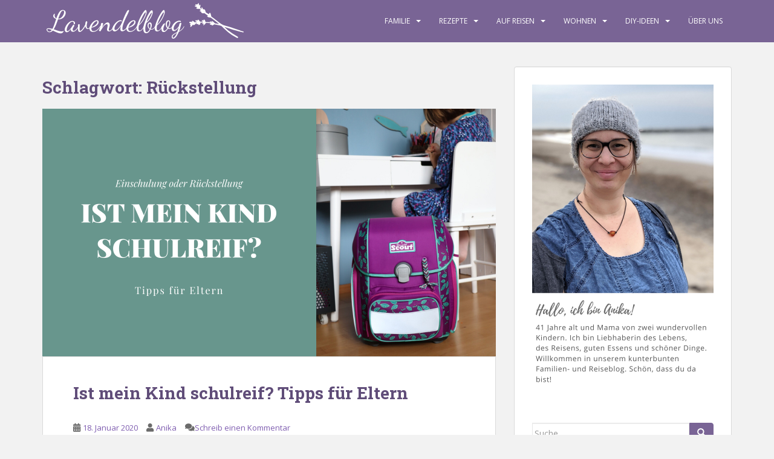

--- FILE ---
content_type: text/html; charset=UTF-8
request_url: https://www.lavendelblog.de/tag/rueckstellung/
body_size: 20890
content:
<!doctype html>
<!--[if !IE]>
<html class="no-js non-ie" lang="de"> <![endif]-->
<!--[if IE 7 ]>
<html class="no-js ie7" lang="de"> <![endif]-->
<!--[if IE 8 ]>
<html class="no-js ie8" lang="de"> <![endif]-->
<!--[if IE 9 ]>
<html class="no-js ie9" lang="de"> <![endif]-->
<!--[if gt IE 9]><!-->
<html class="no-js" lang="de"> <!--<![endif]-->
<head>
<meta charset="UTF-8">
<meta name="viewport" content="width=device-width, initial-scale=1">
<meta name="theme-color" content="#796495">
<link rel="profile" href="http://gmpg.org/xfn/11">

                <script type="text/javascript" src="https://cdn.consentmanager.net/delivery/autoblocking/6faebf27a144e.js" data-cmp-ab="1"
                data-cmp-host="delivery.consentmanager.net"
                data-cmp-cdn="cdn.consentmanager.net"
                data-cmp-codesrc="10"></script>
        <meta name='robots' content='index, follow, max-image-preview:large, max-snippet:-1, max-video-preview:-1' />

	<!-- This site is optimized with the Yoast SEO plugin v26.8 - https://yoast.com/product/yoast-seo-wordpress/ -->
	<title>Rückstellung Archive - Lavendelblog</title>
	<link rel="canonical" href="https://www.lavendelblog.de/tag/rueckstellung/" />
	<meta property="og:locale" content="de_DE" />
	<meta property="og:type" content="article" />
	<meta property="og:title" content="Rückstellung Archive - Lavendelblog" />
	<meta property="og:url" content="https://www.lavendelblog.de/tag/rueckstellung/" />
	<meta property="og:site_name" content="Lavendelblog" />
	<meta property="og:image" content="https://www.lavendelblog.de/wp-content/uploads/2016/01/ogimage2-1.png" />
	<meta property="og:image:width" content="1924" />
	<meta property="og:image:height" content="1200" />
	<meta property="og:image:type" content="image/png" />
	<meta name="twitter:card" content="summary_large_image" />
	<meta name="twitter:site" content="@lavendelblog" />
	<script type="application/ld+json" class="yoast-schema-graph">{"@context":"https://schema.org","@graph":[{"@type":"CollectionPage","@id":"https://www.lavendelblog.de/tag/rueckstellung/","url":"https://www.lavendelblog.de/tag/rueckstellung/","name":"Rückstellung Archive - Lavendelblog","isPartOf":{"@id":"https://www.lavendelblog.de/#website"},"primaryImageOfPage":{"@id":"https://www.lavendelblog.de/tag/rueckstellung/#primaryimage"},"image":{"@id":"https://www.lavendelblog.de/tag/rueckstellung/#primaryimage"},"thumbnailUrl":"https://www.lavendelblog.de/wp-content/uploads/2020/01/Kind-schulreif-Tipps.png","breadcrumb":{"@id":"https://www.lavendelblog.de/tag/rueckstellung/#breadcrumb"},"inLanguage":"de"},{"@type":"ImageObject","inLanguage":"de","@id":"https://www.lavendelblog.de/tag/rueckstellung/#primaryimage","url":"https://www.lavendelblog.de/wp-content/uploads/2020/01/Kind-schulreif-Tipps.png","contentUrl":"https://www.lavendelblog.de/wp-content/uploads/2020/01/Kind-schulreif-Tipps.png","width":1500,"height":820,"caption":"Kind schulreif Tipps"},{"@type":"BreadcrumbList","@id":"https://www.lavendelblog.de/tag/rueckstellung/#breadcrumb","itemListElement":[{"@type":"ListItem","position":1,"name":"Home","item":"https://www.lavendelblog.de/"},{"@type":"ListItem","position":2,"name":"Rückstellung"}]},{"@type":"WebSite","@id":"https://www.lavendelblog.de/#website","url":"https://www.lavendelblog.de/","name":"Lavendelblog","description":"ein Blog für die ganze Familie","potentialAction":[{"@type":"SearchAction","target":{"@type":"EntryPoint","urlTemplate":"https://www.lavendelblog.de/?s={search_term_string}"},"query-input":{"@type":"PropertyValueSpecification","valueRequired":true,"valueName":"search_term_string"}}],"inLanguage":"de"}]}</script>
	<!-- / Yoast SEO plugin. -->


<link rel='dns-prefetch' href='//www.googletagmanager.com' />
<link href='https://cdn.f11-ads.com' rel='preconnect' />
<link href='https://ads.qualitymedianetwork.de' rel='preconnect' />
<link href='https://cdn.qualitymedianetwork.de' rel='preconnect' />
<link rel="alternate" type="application/rss+xml" title="Lavendelblog &raquo; Feed" href="https://www.lavendelblog.de/feed/" />
<link rel="alternate" type="application/rss+xml" title="Lavendelblog &raquo; Kommentar-Feed" href="https://www.lavendelblog.de/comments/feed/" />
<link rel="alternate" type="application/rss+xml" title="Lavendelblog &raquo; Schlagwort-Feed zu Rückstellung" href="https://www.lavendelblog.de/tag/rueckstellung/feed/" />
<style id='wp-img-auto-sizes-contain-inline-css' type='text/css'>
img:is([sizes=auto i],[sizes^="auto," i]){contain-intrinsic-size:3000px 1500px}
/*# sourceURL=wp-img-auto-sizes-contain-inline-css */
</style>
<style id='wp-emoji-styles-inline-css' type='text/css'>

	img.wp-smiley, img.emoji {
		display: inline !important;
		border: none !important;
		box-shadow: none !important;
		height: 1em !important;
		width: 1em !important;
		margin: 0 0.07em !important;
		vertical-align: -0.1em !important;
		background: none !important;
		padding: 0 !important;
	}
/*# sourceURL=wp-emoji-styles-inline-css */
</style>
<style id='wp-block-library-inline-css' type='text/css'>
:root{--wp-block-synced-color:#7a00df;--wp-block-synced-color--rgb:122,0,223;--wp-bound-block-color:var(--wp-block-synced-color);--wp-editor-canvas-background:#ddd;--wp-admin-theme-color:#007cba;--wp-admin-theme-color--rgb:0,124,186;--wp-admin-theme-color-darker-10:#006ba1;--wp-admin-theme-color-darker-10--rgb:0,107,160.5;--wp-admin-theme-color-darker-20:#005a87;--wp-admin-theme-color-darker-20--rgb:0,90,135;--wp-admin-border-width-focus:2px}@media (min-resolution:192dpi){:root{--wp-admin-border-width-focus:1.5px}}.wp-element-button{cursor:pointer}:root .has-very-light-gray-background-color{background-color:#eee}:root .has-very-dark-gray-background-color{background-color:#313131}:root .has-very-light-gray-color{color:#eee}:root .has-very-dark-gray-color{color:#313131}:root .has-vivid-green-cyan-to-vivid-cyan-blue-gradient-background{background:linear-gradient(135deg,#00d084,#0693e3)}:root .has-purple-crush-gradient-background{background:linear-gradient(135deg,#34e2e4,#4721fb 50%,#ab1dfe)}:root .has-hazy-dawn-gradient-background{background:linear-gradient(135deg,#faaca8,#dad0ec)}:root .has-subdued-olive-gradient-background{background:linear-gradient(135deg,#fafae1,#67a671)}:root .has-atomic-cream-gradient-background{background:linear-gradient(135deg,#fdd79a,#004a59)}:root .has-nightshade-gradient-background{background:linear-gradient(135deg,#330968,#31cdcf)}:root .has-midnight-gradient-background{background:linear-gradient(135deg,#020381,#2874fc)}:root{--wp--preset--font-size--normal:16px;--wp--preset--font-size--huge:42px}.has-regular-font-size{font-size:1em}.has-larger-font-size{font-size:2.625em}.has-normal-font-size{font-size:var(--wp--preset--font-size--normal)}.has-huge-font-size{font-size:var(--wp--preset--font-size--huge)}.has-text-align-center{text-align:center}.has-text-align-left{text-align:left}.has-text-align-right{text-align:right}.has-fit-text{white-space:nowrap!important}#end-resizable-editor-section{display:none}.aligncenter{clear:both}.items-justified-left{justify-content:flex-start}.items-justified-center{justify-content:center}.items-justified-right{justify-content:flex-end}.items-justified-space-between{justify-content:space-between}.screen-reader-text{border:0;clip-path:inset(50%);height:1px;margin:-1px;overflow:hidden;padding:0;position:absolute;width:1px;word-wrap:normal!important}.screen-reader-text:focus{background-color:#ddd;clip-path:none;color:#444;display:block;font-size:1em;height:auto;left:5px;line-height:normal;padding:15px 23px 14px;text-decoration:none;top:5px;width:auto;z-index:100000}html :where(.has-border-color){border-style:solid}html :where([style*=border-top-color]){border-top-style:solid}html :where([style*=border-right-color]){border-right-style:solid}html :where([style*=border-bottom-color]){border-bottom-style:solid}html :where([style*=border-left-color]){border-left-style:solid}html :where([style*=border-width]){border-style:solid}html :where([style*=border-top-width]){border-top-style:solid}html :where([style*=border-right-width]){border-right-style:solid}html :where([style*=border-bottom-width]){border-bottom-style:solid}html :where([style*=border-left-width]){border-left-style:solid}html :where(img[class*=wp-image-]){height:auto;max-width:100%}:where(figure){margin:0 0 1em}html :where(.is-position-sticky){--wp-admin--admin-bar--position-offset:var(--wp-admin--admin-bar--height,0px)}@media screen and (max-width:600px){html :where(.is-position-sticky){--wp-admin--admin-bar--position-offset:0px}}

/*# sourceURL=wp-block-library-inline-css */
</style><style id='wp-block-image-inline-css' type='text/css'>
.wp-block-image>a,.wp-block-image>figure>a{display:inline-block}.wp-block-image img{box-sizing:border-box;height:auto;max-width:100%;vertical-align:bottom}@media not (prefers-reduced-motion){.wp-block-image img.hide{visibility:hidden}.wp-block-image img.show{animation:show-content-image .4s}}.wp-block-image[style*=border-radius] img,.wp-block-image[style*=border-radius]>a{border-radius:inherit}.wp-block-image.has-custom-border img{box-sizing:border-box}.wp-block-image.aligncenter{text-align:center}.wp-block-image.alignfull>a,.wp-block-image.alignwide>a{width:100%}.wp-block-image.alignfull img,.wp-block-image.alignwide img{height:auto;width:100%}.wp-block-image .aligncenter,.wp-block-image .alignleft,.wp-block-image .alignright,.wp-block-image.aligncenter,.wp-block-image.alignleft,.wp-block-image.alignright{display:table}.wp-block-image .aligncenter>figcaption,.wp-block-image .alignleft>figcaption,.wp-block-image .alignright>figcaption,.wp-block-image.aligncenter>figcaption,.wp-block-image.alignleft>figcaption,.wp-block-image.alignright>figcaption{caption-side:bottom;display:table-caption}.wp-block-image .alignleft{float:left;margin:.5em 1em .5em 0}.wp-block-image .alignright{float:right;margin:.5em 0 .5em 1em}.wp-block-image .aligncenter{margin-left:auto;margin-right:auto}.wp-block-image :where(figcaption){margin-bottom:1em;margin-top:.5em}.wp-block-image.is-style-circle-mask img{border-radius:9999px}@supports ((-webkit-mask-image:none) or (mask-image:none)) or (-webkit-mask-image:none){.wp-block-image.is-style-circle-mask img{border-radius:0;-webkit-mask-image:url('data:image/svg+xml;utf8,<svg viewBox="0 0 100 100" xmlns="http://www.w3.org/2000/svg"><circle cx="50" cy="50" r="50"/></svg>');mask-image:url('data:image/svg+xml;utf8,<svg viewBox="0 0 100 100" xmlns="http://www.w3.org/2000/svg"><circle cx="50" cy="50" r="50"/></svg>');mask-mode:alpha;-webkit-mask-position:center;mask-position:center;-webkit-mask-repeat:no-repeat;mask-repeat:no-repeat;-webkit-mask-size:contain;mask-size:contain}}:root :where(.wp-block-image.is-style-rounded img,.wp-block-image .is-style-rounded img){border-radius:9999px}.wp-block-image figure{margin:0}.wp-lightbox-container{display:flex;flex-direction:column;position:relative}.wp-lightbox-container img{cursor:zoom-in}.wp-lightbox-container img:hover+button{opacity:1}.wp-lightbox-container button{align-items:center;backdrop-filter:blur(16px) saturate(180%);background-color:#5a5a5a40;border:none;border-radius:4px;cursor:zoom-in;display:flex;height:20px;justify-content:center;opacity:0;padding:0;position:absolute;right:16px;text-align:center;top:16px;width:20px;z-index:100}@media not (prefers-reduced-motion){.wp-lightbox-container button{transition:opacity .2s ease}}.wp-lightbox-container button:focus-visible{outline:3px auto #5a5a5a40;outline:3px auto -webkit-focus-ring-color;outline-offset:3px}.wp-lightbox-container button:hover{cursor:pointer;opacity:1}.wp-lightbox-container button:focus{opacity:1}.wp-lightbox-container button:focus,.wp-lightbox-container button:hover,.wp-lightbox-container button:not(:hover):not(:active):not(.has-background){background-color:#5a5a5a40;border:none}.wp-lightbox-overlay{box-sizing:border-box;cursor:zoom-out;height:100vh;left:0;overflow:hidden;position:fixed;top:0;visibility:hidden;width:100%;z-index:100000}.wp-lightbox-overlay .close-button{align-items:center;cursor:pointer;display:flex;justify-content:center;min-height:40px;min-width:40px;padding:0;position:absolute;right:calc(env(safe-area-inset-right) + 16px);top:calc(env(safe-area-inset-top) + 16px);z-index:5000000}.wp-lightbox-overlay .close-button:focus,.wp-lightbox-overlay .close-button:hover,.wp-lightbox-overlay .close-button:not(:hover):not(:active):not(.has-background){background:none;border:none}.wp-lightbox-overlay .lightbox-image-container{height:var(--wp--lightbox-container-height);left:50%;overflow:hidden;position:absolute;top:50%;transform:translate(-50%,-50%);transform-origin:top left;width:var(--wp--lightbox-container-width);z-index:9999999999}.wp-lightbox-overlay .wp-block-image{align-items:center;box-sizing:border-box;display:flex;height:100%;justify-content:center;margin:0;position:relative;transform-origin:0 0;width:100%;z-index:3000000}.wp-lightbox-overlay .wp-block-image img{height:var(--wp--lightbox-image-height);min-height:var(--wp--lightbox-image-height);min-width:var(--wp--lightbox-image-width);width:var(--wp--lightbox-image-width)}.wp-lightbox-overlay .wp-block-image figcaption{display:none}.wp-lightbox-overlay button{background:none;border:none}.wp-lightbox-overlay .scrim{background-color:#fff;height:100%;opacity:.9;position:absolute;width:100%;z-index:2000000}.wp-lightbox-overlay.active{visibility:visible}@media not (prefers-reduced-motion){.wp-lightbox-overlay.active{animation:turn-on-visibility .25s both}.wp-lightbox-overlay.active img{animation:turn-on-visibility .35s both}.wp-lightbox-overlay.show-closing-animation:not(.active){animation:turn-off-visibility .35s both}.wp-lightbox-overlay.show-closing-animation:not(.active) img{animation:turn-off-visibility .25s both}.wp-lightbox-overlay.zoom.active{animation:none;opacity:1;visibility:visible}.wp-lightbox-overlay.zoom.active .lightbox-image-container{animation:lightbox-zoom-in .4s}.wp-lightbox-overlay.zoom.active .lightbox-image-container img{animation:none}.wp-lightbox-overlay.zoom.active .scrim{animation:turn-on-visibility .4s forwards}.wp-lightbox-overlay.zoom.show-closing-animation:not(.active){animation:none}.wp-lightbox-overlay.zoom.show-closing-animation:not(.active) .lightbox-image-container{animation:lightbox-zoom-out .4s}.wp-lightbox-overlay.zoom.show-closing-animation:not(.active) .lightbox-image-container img{animation:none}.wp-lightbox-overlay.zoom.show-closing-animation:not(.active) .scrim{animation:turn-off-visibility .4s forwards}}@keyframes show-content-image{0%{visibility:hidden}99%{visibility:hidden}to{visibility:visible}}@keyframes turn-on-visibility{0%{opacity:0}to{opacity:1}}@keyframes turn-off-visibility{0%{opacity:1;visibility:visible}99%{opacity:0;visibility:visible}to{opacity:0;visibility:hidden}}@keyframes lightbox-zoom-in{0%{transform:translate(calc((-100vw + var(--wp--lightbox-scrollbar-width))/2 + var(--wp--lightbox-initial-left-position)),calc(-50vh + var(--wp--lightbox-initial-top-position))) scale(var(--wp--lightbox-scale))}to{transform:translate(-50%,-50%) scale(1)}}@keyframes lightbox-zoom-out{0%{transform:translate(-50%,-50%) scale(1);visibility:visible}99%{visibility:visible}to{transform:translate(calc((-100vw + var(--wp--lightbox-scrollbar-width))/2 + var(--wp--lightbox-initial-left-position)),calc(-50vh + var(--wp--lightbox-initial-top-position))) scale(var(--wp--lightbox-scale));visibility:hidden}}
/*# sourceURL=https://www.lavendelblog.de/wp-includes/blocks/image/style.min.css */
</style>
<style id='wp-block-paragraph-inline-css' type='text/css'>
.is-small-text{font-size:.875em}.is-regular-text{font-size:1em}.is-large-text{font-size:2.25em}.is-larger-text{font-size:3em}.has-drop-cap:not(:focus):first-letter{float:left;font-size:8.4em;font-style:normal;font-weight:100;line-height:.68;margin:.05em .1em 0 0;text-transform:uppercase}body.rtl .has-drop-cap:not(:focus):first-letter{float:none;margin-left:.1em}p.has-drop-cap.has-background{overflow:hidden}:root :where(p.has-background){padding:1.25em 2.375em}:where(p.has-text-color:not(.has-link-color)) a{color:inherit}p.has-text-align-left[style*="writing-mode:vertical-lr"],p.has-text-align-right[style*="writing-mode:vertical-rl"]{rotate:180deg}
/*# sourceURL=https://www.lavendelblog.de/wp-includes/blocks/paragraph/style.min.css */
</style>
<style id='global-styles-inline-css' type='text/css'>
:root{--wp--preset--aspect-ratio--square: 1;--wp--preset--aspect-ratio--4-3: 4/3;--wp--preset--aspect-ratio--3-4: 3/4;--wp--preset--aspect-ratio--3-2: 3/2;--wp--preset--aspect-ratio--2-3: 2/3;--wp--preset--aspect-ratio--16-9: 16/9;--wp--preset--aspect-ratio--9-16: 9/16;--wp--preset--color--black: #000000;--wp--preset--color--cyan-bluish-gray: #abb8c3;--wp--preset--color--white: #ffffff;--wp--preset--color--pale-pink: #f78da7;--wp--preset--color--vivid-red: #cf2e2e;--wp--preset--color--luminous-vivid-orange: #ff6900;--wp--preset--color--luminous-vivid-amber: #fcb900;--wp--preset--color--light-green-cyan: #7bdcb5;--wp--preset--color--vivid-green-cyan: #00d084;--wp--preset--color--pale-cyan-blue: #8ed1fc;--wp--preset--color--vivid-cyan-blue: #0693e3;--wp--preset--color--vivid-purple: #9b51e0;--wp--preset--gradient--vivid-cyan-blue-to-vivid-purple: linear-gradient(135deg,rgb(6,147,227) 0%,rgb(155,81,224) 100%);--wp--preset--gradient--light-green-cyan-to-vivid-green-cyan: linear-gradient(135deg,rgb(122,220,180) 0%,rgb(0,208,130) 100%);--wp--preset--gradient--luminous-vivid-amber-to-luminous-vivid-orange: linear-gradient(135deg,rgb(252,185,0) 0%,rgb(255,105,0) 100%);--wp--preset--gradient--luminous-vivid-orange-to-vivid-red: linear-gradient(135deg,rgb(255,105,0) 0%,rgb(207,46,46) 100%);--wp--preset--gradient--very-light-gray-to-cyan-bluish-gray: linear-gradient(135deg,rgb(238,238,238) 0%,rgb(169,184,195) 100%);--wp--preset--gradient--cool-to-warm-spectrum: linear-gradient(135deg,rgb(74,234,220) 0%,rgb(151,120,209) 20%,rgb(207,42,186) 40%,rgb(238,44,130) 60%,rgb(251,105,98) 80%,rgb(254,248,76) 100%);--wp--preset--gradient--blush-light-purple: linear-gradient(135deg,rgb(255,206,236) 0%,rgb(152,150,240) 100%);--wp--preset--gradient--blush-bordeaux: linear-gradient(135deg,rgb(254,205,165) 0%,rgb(254,45,45) 50%,rgb(107,0,62) 100%);--wp--preset--gradient--luminous-dusk: linear-gradient(135deg,rgb(255,203,112) 0%,rgb(199,81,192) 50%,rgb(65,88,208) 100%);--wp--preset--gradient--pale-ocean: linear-gradient(135deg,rgb(255,245,203) 0%,rgb(182,227,212) 50%,rgb(51,167,181) 100%);--wp--preset--gradient--electric-grass: linear-gradient(135deg,rgb(202,248,128) 0%,rgb(113,206,126) 100%);--wp--preset--gradient--midnight: linear-gradient(135deg,rgb(2,3,129) 0%,rgb(40,116,252) 100%);--wp--preset--font-size--small: 13px;--wp--preset--font-size--medium: 20px;--wp--preset--font-size--large: 36px;--wp--preset--font-size--x-large: 42px;--wp--preset--spacing--20: 0.44rem;--wp--preset--spacing--30: 0.67rem;--wp--preset--spacing--40: 1rem;--wp--preset--spacing--50: 1.5rem;--wp--preset--spacing--60: 2.25rem;--wp--preset--spacing--70: 3.38rem;--wp--preset--spacing--80: 5.06rem;--wp--preset--shadow--natural: 6px 6px 9px rgba(0, 0, 0, 0.2);--wp--preset--shadow--deep: 12px 12px 50px rgba(0, 0, 0, 0.4);--wp--preset--shadow--sharp: 6px 6px 0px rgba(0, 0, 0, 0.2);--wp--preset--shadow--outlined: 6px 6px 0px -3px rgb(255, 255, 255), 6px 6px rgb(0, 0, 0);--wp--preset--shadow--crisp: 6px 6px 0px rgb(0, 0, 0);}:where(.is-layout-flex){gap: 0.5em;}:where(.is-layout-grid){gap: 0.5em;}body .is-layout-flex{display: flex;}.is-layout-flex{flex-wrap: wrap;align-items: center;}.is-layout-flex > :is(*, div){margin: 0;}body .is-layout-grid{display: grid;}.is-layout-grid > :is(*, div){margin: 0;}:where(.wp-block-columns.is-layout-flex){gap: 2em;}:where(.wp-block-columns.is-layout-grid){gap: 2em;}:where(.wp-block-post-template.is-layout-flex){gap: 1.25em;}:where(.wp-block-post-template.is-layout-grid){gap: 1.25em;}.has-black-color{color: var(--wp--preset--color--black) !important;}.has-cyan-bluish-gray-color{color: var(--wp--preset--color--cyan-bluish-gray) !important;}.has-white-color{color: var(--wp--preset--color--white) !important;}.has-pale-pink-color{color: var(--wp--preset--color--pale-pink) !important;}.has-vivid-red-color{color: var(--wp--preset--color--vivid-red) !important;}.has-luminous-vivid-orange-color{color: var(--wp--preset--color--luminous-vivid-orange) !important;}.has-luminous-vivid-amber-color{color: var(--wp--preset--color--luminous-vivid-amber) !important;}.has-light-green-cyan-color{color: var(--wp--preset--color--light-green-cyan) !important;}.has-vivid-green-cyan-color{color: var(--wp--preset--color--vivid-green-cyan) !important;}.has-pale-cyan-blue-color{color: var(--wp--preset--color--pale-cyan-blue) !important;}.has-vivid-cyan-blue-color{color: var(--wp--preset--color--vivid-cyan-blue) !important;}.has-vivid-purple-color{color: var(--wp--preset--color--vivid-purple) !important;}.has-black-background-color{background-color: var(--wp--preset--color--black) !important;}.has-cyan-bluish-gray-background-color{background-color: var(--wp--preset--color--cyan-bluish-gray) !important;}.has-white-background-color{background-color: var(--wp--preset--color--white) !important;}.has-pale-pink-background-color{background-color: var(--wp--preset--color--pale-pink) !important;}.has-vivid-red-background-color{background-color: var(--wp--preset--color--vivid-red) !important;}.has-luminous-vivid-orange-background-color{background-color: var(--wp--preset--color--luminous-vivid-orange) !important;}.has-luminous-vivid-amber-background-color{background-color: var(--wp--preset--color--luminous-vivid-amber) !important;}.has-light-green-cyan-background-color{background-color: var(--wp--preset--color--light-green-cyan) !important;}.has-vivid-green-cyan-background-color{background-color: var(--wp--preset--color--vivid-green-cyan) !important;}.has-pale-cyan-blue-background-color{background-color: var(--wp--preset--color--pale-cyan-blue) !important;}.has-vivid-cyan-blue-background-color{background-color: var(--wp--preset--color--vivid-cyan-blue) !important;}.has-vivid-purple-background-color{background-color: var(--wp--preset--color--vivid-purple) !important;}.has-black-border-color{border-color: var(--wp--preset--color--black) !important;}.has-cyan-bluish-gray-border-color{border-color: var(--wp--preset--color--cyan-bluish-gray) !important;}.has-white-border-color{border-color: var(--wp--preset--color--white) !important;}.has-pale-pink-border-color{border-color: var(--wp--preset--color--pale-pink) !important;}.has-vivid-red-border-color{border-color: var(--wp--preset--color--vivid-red) !important;}.has-luminous-vivid-orange-border-color{border-color: var(--wp--preset--color--luminous-vivid-orange) !important;}.has-luminous-vivid-amber-border-color{border-color: var(--wp--preset--color--luminous-vivid-amber) !important;}.has-light-green-cyan-border-color{border-color: var(--wp--preset--color--light-green-cyan) !important;}.has-vivid-green-cyan-border-color{border-color: var(--wp--preset--color--vivid-green-cyan) !important;}.has-pale-cyan-blue-border-color{border-color: var(--wp--preset--color--pale-cyan-blue) !important;}.has-vivid-cyan-blue-border-color{border-color: var(--wp--preset--color--vivid-cyan-blue) !important;}.has-vivid-purple-border-color{border-color: var(--wp--preset--color--vivid-purple) !important;}.has-vivid-cyan-blue-to-vivid-purple-gradient-background{background: var(--wp--preset--gradient--vivid-cyan-blue-to-vivid-purple) !important;}.has-light-green-cyan-to-vivid-green-cyan-gradient-background{background: var(--wp--preset--gradient--light-green-cyan-to-vivid-green-cyan) !important;}.has-luminous-vivid-amber-to-luminous-vivid-orange-gradient-background{background: var(--wp--preset--gradient--luminous-vivid-amber-to-luminous-vivid-orange) !important;}.has-luminous-vivid-orange-to-vivid-red-gradient-background{background: var(--wp--preset--gradient--luminous-vivid-orange-to-vivid-red) !important;}.has-very-light-gray-to-cyan-bluish-gray-gradient-background{background: var(--wp--preset--gradient--very-light-gray-to-cyan-bluish-gray) !important;}.has-cool-to-warm-spectrum-gradient-background{background: var(--wp--preset--gradient--cool-to-warm-spectrum) !important;}.has-blush-light-purple-gradient-background{background: var(--wp--preset--gradient--blush-light-purple) !important;}.has-blush-bordeaux-gradient-background{background: var(--wp--preset--gradient--blush-bordeaux) !important;}.has-luminous-dusk-gradient-background{background: var(--wp--preset--gradient--luminous-dusk) !important;}.has-pale-ocean-gradient-background{background: var(--wp--preset--gradient--pale-ocean) !important;}.has-electric-grass-gradient-background{background: var(--wp--preset--gradient--electric-grass) !important;}.has-midnight-gradient-background{background: var(--wp--preset--gradient--midnight) !important;}.has-small-font-size{font-size: var(--wp--preset--font-size--small) !important;}.has-medium-font-size{font-size: var(--wp--preset--font-size--medium) !important;}.has-large-font-size{font-size: var(--wp--preset--font-size--large) !important;}.has-x-large-font-size{font-size: var(--wp--preset--font-size--x-large) !important;}
/*# sourceURL=global-styles-inline-css */
</style>

<style id='classic-theme-styles-inline-css' type='text/css'>
/*! This file is auto-generated */
.wp-block-button__link{color:#fff;background-color:#32373c;border-radius:9999px;box-shadow:none;text-decoration:none;padding:calc(.667em + 2px) calc(1.333em + 2px);font-size:1.125em}.wp-block-file__button{background:#32373c;color:#fff;text-decoration:none}
/*# sourceURL=/wp-includes/css/classic-themes.min.css */
</style>
<style id='dominant-color-styles-inline-css' type='text/css'>
img[data-dominant-color]:not(.has-transparency) { background-color: var(--dominant-color); }
/*# sourceURL=dominant-color-styles-inline-css */
</style>
<link rel='stylesheet' id='eic_public-css' href='https://www.lavendelblog.de/wp-content/plugins/easy-image-collage/css/public.css?ver=1.13.6' type='text/css' media='screen' />
<link rel='stylesheet' id='responsive-lightbox-prettyphoto-css' href='https://www.lavendelblog.de/wp-content/plugins/responsive-lightbox/assets/prettyphoto/prettyPhoto.min.css?ver=3.1.6' type='text/css' media='all' />
<link rel='stylesheet' id='sparkling-bootstrap-css' href='https://www.lavendelblog.de/wp-content/themes/sparkling/assets/css/bootstrap.min.css?ver=6.9' type='text/css' media='all' />
<link rel='stylesheet' id='sparkling-icons-css' href='https://www.lavendelblog.de/wp-content/themes/sparkling/assets/css/fontawesome-all.min.css?ver=5.1.1.' type='text/css' media='all' />
<link rel='stylesheet' id='sparkling-fonts-css' href='https://www.lavendelblog.de/wp-content/uploads/fonts/4ffd0d492e7830461f5e101345c75810/font.css?v=1713546306' type='text/css' media='all' />
<link rel='stylesheet' id='parent-style-css' href='https://www.lavendelblog.de/wp-content/themes/sparkling/style.css?ver=6.9' type='text/css' media='all' />
<link rel='stylesheet' id='child-style-css' href='https://www.lavendelblog.de/wp-content/themes/sparkling-child/style.css?ver=6.9' type='text/css' media='all' />
<script type="text/javascript" src="https://www.lavendelblog.de/wp-includes/js/jquery/jquery.min.js?ver=3.7.1" id="jquery-core-js"></script>
<script type="text/javascript" src="https://www.lavendelblog.de/wp-includes/js/jquery/jquery-migrate.min.js?ver=3.4.1" id="jquery-migrate-js"></script>
<script type="text/javascript" src="https://www.lavendelblog.de/wp-content/plugins/responsive-lightbox/assets/prettyphoto/jquery.prettyPhoto.min.js?ver=3.1.6" id="responsive-lightbox-prettyphoto-js"></script>
<script type="text/javascript" src="https://www.lavendelblog.de/wp-includes/js/underscore.min.js?ver=1.13.7" id="underscore-js"></script>
<script type="text/javascript" src="https://www.lavendelblog.de/wp-content/plugins/responsive-lightbox/assets/infinitescroll/infinite-scroll.pkgd.min.js?ver=4.0.1" id="responsive-lightbox-infinite-scroll-js"></script>
<script type="text/javascript" src="https://www.lavendelblog.de/wp-content/plugins/responsive-lightbox/assets/dompurify/purify.min.js?ver=3.3.1" id="dompurify-js"></script>
<script type="text/javascript" id="responsive-lightbox-sanitizer-js-before">
/* <![CDATA[ */
window.RLG = window.RLG || {}; window.RLG.sanitizeAllowedHosts = ["youtube.com","www.youtube.com","youtu.be","vimeo.com","player.vimeo.com"];
//# sourceURL=responsive-lightbox-sanitizer-js-before
/* ]]> */
</script>
<script type="text/javascript" src="https://www.lavendelblog.de/wp-content/plugins/responsive-lightbox/js/sanitizer.js?ver=2.6.1" id="responsive-lightbox-sanitizer-js"></script>
<script type="text/javascript" id="responsive-lightbox-js-before">
/* <![CDATA[ */
var rlArgs = {"script":"prettyphoto","selector":"lightbox","customEvents":"","activeGalleries":true,"animationSpeed":"normal","slideshow":false,"slideshowDelay":5000,"slideshowAutoplay":false,"opacity":"0.75","showTitle":true,"allowResize":true,"allowExpand":true,"width":1080,"height":720,"separator":"\/","theme":"pp_default","horizontalPadding":20,"hideFlash":false,"wmode":"opaque","videoAutoplay":false,"modal":false,"deeplinking":false,"overlayGallery":true,"keyboardShortcuts":true,"social":false,"woocommerce_gallery":false,"ajaxurl":"https:\/\/www.lavendelblog.de\/wp-admin\/admin-ajax.php","nonce":"5d36a4644d","preview":false,"postId":31990,"scriptExtension":false};

//# sourceURL=responsive-lightbox-js-before
/* ]]> */
</script>
<script type="text/javascript" src="https://www.lavendelblog.de/wp-content/plugins/responsive-lightbox/js/front.js?ver=2.6.1" id="responsive-lightbox-js"></script>
<script type="text/javascript" src="https://www.lavendelblog.de/wp-content/themes/sparkling/assets/js/vendor/bootstrap.min.js?ver=6.9" id="sparkling-bootstrapjs-js"></script>
<script type="text/javascript" src="https://www.lavendelblog.de/wp-content/themes/sparkling/assets/js/functions.js?ver=20180503" id="sparkling-functions-js"></script>
<link rel="https://api.w.org/" href="https://www.lavendelblog.de/wp-json/" /><link rel="alternate" title="JSON" type="application/json" href="https://www.lavendelblog.de/wp-json/wp/v2/tags/4801" /><link rel="EditURI" type="application/rsd+xml" title="RSD" href="https://www.lavendelblog.de/xmlrpc.php?rsd" />
<meta name="generator" content="WordPress 6.9" />
<meta name="generator" content="dominant-color-images 1.2.0">
<style type="text/css">.eic-image .eic-image-caption {bottom: 0;left: 0;right: 0;text-align: left;font-size: 12px;color: rgba(255,255,255,1);background-color: rgba(0,0,0,0.7);}</style><meta name="generator" content="Site Kit by Google 1.171.0" /><meta name="generator" content="performance-lab 4.0.1; plugins: dominant-color-images, embed-optimizer, image-prioritizer, speculation-rules, webp-uploads">
<script type="text/javascript">
(function() {
	function loadQMNScript(tcData, success) {
		if (!success || !tcData.gdprApplies) {
			return;
		}

		if (
			tcData.eventStatus !== "useractioncomplete" &&
			tcData.eventStatus !== "tcloaded"
		) {
			return;
		}

		for (let i = 1; i <= 10; i++) {
			if (!tcData.purpose.consents[i]) {
				console.log("%c QMN ", "background-color: Red; color: white; font-weight: bold; padding:2px; ", "Purpose consent " + i + " not given");
				return;
			}
		}

		if (!tcData.vendor.consents[835]) {
			console.log("%c QMN ", "background-color: Red; color: white; font-weight: bold; padding:2px; ", "Vendor consent 835 not given");
			return;
		}

		const scriptUrl = "https://cdn.qualitymedianetwork.de/delivery/lavendelblog.de.js";
		const script = document.createElement("script");
		script.src = scriptUrl;
		script.async = true; 
		script.type = "text/javascript";
		document.body.appendChild(script);
	}

	if (typeof __tcfapi === "function") {
		__tcfapi("addEventListener", 2, loadQMNScript);
	} else {
		let tries = 0;
		let interval = setInterval(function() {
			if (typeof __tcfapi === "function") {
				clearInterval(interval);
				__tcfapi("addEventListener", 2, loadQMNScript);
			} else {
				tries++;
				if (tries > 10) {
					clearInterval(interval);
					console.log("%c QMN ", "background-color: Red; color: white; font-weight: bold; padding:2px; ", "Consent Management Platform not found");
				}
			}
		}, 1000);
	}
})();
</script><meta name="generator" content="webp-uploads 2.6.1">
<style type="text/css">a, #infinite-handle span, #secondary .widget .post-content a, .entry-meta a {color:#7f5eb0}a:hover, a:focus, a:active, #secondary .widget .post-content a:hover, #secondary .widget .post-content a:focus, .woocommerce nav.woocommerce-pagination ul li a:focus, .woocommerce nav.woocommerce-pagination ul li a:hover, .woocommerce nav.woocommerce-pagination ul li span.current, #secondary .widget a:hover, #secondary .widget a:focus {color: #604d79;}.btn-default, .label-default, .flex-caption h2, .btn.btn-default.read-more,button,
              .navigation .wp-pagenavi-pagination span.current,.navigation .wp-pagenavi-pagination a:hover,
              .woocommerce a.button, .woocommerce button.button,
              .woocommerce input.button, .woocommerce #respond input#submit.alt,
              .woocommerce a.button, .woocommerce button.button,
              .woocommerce a.button.alt, .woocommerce button.button.alt, .woocommerce input.button.alt { background-color: #796495; border-color: #796495;}.site-main [class*="navigation"] a, .more-link, .pagination>li>a, .pagination>li>span, .cfa-button { color: #796495}.cfa-button {border-color: #796495;}.btn-default:hover, .btn-default:focus,.label-default[href]:hover, .label-default[href]:focus, .tagcloud a:hover, .tagcloud a:focus, button, .main-content [class*="navigation"] a:hover, .main-content [class*="navigation"] a:focus, #infinite-handle span:hover, #infinite-handle span:focus-within, .btn.btn-default.read-more:hover, .btn.btn-default.read-more:focus, .btn-default:hover, .btn-default:focus, .scroll-to-top:hover, .scroll-to-top:focus, .btn-default:active, .btn-default.active, .site-main [class*="navigation"] a:hover, .site-main [class*="navigation"] a:focus, .more-link:hover, .more-link:focus, #image-navigation .nav-previous a:hover, #image-navigation .nav-previous a:focus, #image-navigation .nav-next a:hover, #image-navigation .nav-next a:focus, .cfa-button:hover, .cfa-button:focus, .woocommerce a.button:hover, .woocommerce a.button:focus, .woocommerce button.button:hover, .woocommerce button.button:focus, .woocommerce input.button:hover, .woocommerce input.button:focus, .woocommerce #respond input#submit.alt:hover, .woocommerce #respond input#submit.alt:focus, .woocommerce a.button:hover, .woocommerce a.button:focus, .woocommerce button.button:hover, .woocommerce button.button:focus, .woocommerce input.button:hover, .woocommerce input.button:focus, .woocommerce a.button.alt:hover, .woocommerce a.button.alt:focus, .woocommerce button.button.alt:hover, .woocommerce button.button.alt:focus, .woocommerce input.button.alt:hover, .woocommerce input.button.alt:focus, a:hover .flex-caption h2 { background-color: #604d79; border-color: #604d79; }.pagination>li>a:focus, .pagination>li>a:hover, .pagination>li>span:focus-within, .pagination>li>span:hover {color: #604d79;}.cfa { background-color: #7f5eb0; } .cfa-button:hover a {color: #7f5eb0;}.cfa-button {border-color: #7f5eb0; color: ;}h1, h2, h3, h4, h5, h6, .h1, .h2, .h3, .h4, .h5, .h6, .entry-title, .entry-title a {color: #604d79;}.navbar.navbar-default, .navbar-default .navbar-nav .open .dropdown-menu > li > a {background-color: #796495;}.navbar-default .navbar-nav > li > a, .navbar-default .navbar-nav.sparkling-mobile-menu > li:hover > a, .navbar-default .navbar-nav.sparkling-mobile-menu > li:hover > .caret, .navbar-default .navbar-nav > li, .navbar-default .navbar-nav > .open > a, .navbar-default .navbar-nav > .open > a:hover, .navbar-default .navbar-nav > .open > a:focus { color: #ffffff;}@media (max-width: 767px){ .navbar-default .navbar-nav > li:hover > a, .navbar-default .navbar-nav > li:hover > .caret{ color: #ffffff!important ;} }.navbar-default .navbar-nav > li:hover > a, .navbar-default .navbar-nav > li:focus-within > a, .navbar-nav > li:hover > .caret, .navbar-nav > li:focus-within > .caret, .navbar-default .navbar-nav.sparkling-mobile-menu > li.open > a, .navbar-default .navbar-nav.sparkling-mobile-menu > li.open > .caret, .navbar-default .navbar-nav > li:hover, .navbar-default .navbar-nav > li:focus-within, .navbar-default .navbar-nav > .active > a, .navbar-default .navbar-nav > .active > .caret, .navbar-default .navbar-nav > .active > a:hover, .navbar-default .navbar-nav > .active > a:focus, .navbar-default .navbar-nav > li > a:hover, .navbar-default .navbar-nav > li > a:focus, .navbar-default .navbar-nav > .open > a, .navbar-default .navbar-nav > .open > a:hover, .navbar-default .navbar-nav > .open > a:focus {color: #ffffff;}@media (max-width: 767px){ .navbar-default .navbar-nav > li.open > a, .navbar-default .navbar-nav > li.open > .caret { color: #ffffff !important; } }.dropdown-menu {background-color: #796495;}.navbar-default .navbar-nav .open .dropdown-menu > li > a, .dropdown-menu > li > a, .dropdown-menu > li > .caret { color: #ffffff;}.navbar-default .navbar-nav .dropdown-menu > li:hover, .navbar-default .navbar-nav .dropdown-menu > li:focus-within, .dropdown-menu > .active {background-color: #796495;}@media (max-width: 767px) {.navbar-default .navbar-nav .dropdown-menu > li:hover, .navbar-default .navbar-nav .dropdown-menu > li:focus, .dropdown-menu > .active {background: transparent;} }.dropdown-menu>.active>a, .dropdown-menu>.active>a:focus, .dropdown-menu>.active>a:hover, .dropdown-menu>.active>.caret, .dropdown-menu>li>a:focus, .dropdown-menu>li>a:hover, .dropdown-menu>li:hover>a, .dropdown-menu>li:hover>.caret {color:#cda8ff;}@media (max-width: 767px) {.navbar-default .navbar-nav .open .dropdown-menu > .active > a, .navbar-default .navbar-nav .dropdown-menu > li.active > .caret, .navbar-default .navbar-nav .dropdown-menu > li.open > a, .navbar-default .navbar-nav li.open > a, .navbar-default .navbar-nav li.open > .caret {color:#cda8ff;} }.navbar-default .navbar-nav .current-menu-ancestor a.dropdown-toggle { color: #cda8ff;}body, .entry-content {color:#6B6B6B}.entry-content {font-family: Open Sans;}.entry-content {font-size:14px}.entry-content {font-weight:normal}</style><meta name="generator" content="speculation-rules 1.6.0">
<meta name="generator" content="optimization-detective 1.0.0-beta3">
<meta name="generator" content="embed-optimizer 1.0.0-beta3">
		<style type="text/css">
			caca,
		.site-name,
		.site-description {
			position: absolute;
			clip: rect(1px, 1px, 1px, 1px);
		}
		</style>
	<!-- Google tag (gtag.js) -->
<script async type="text/plain" class="cmplazyload" data-cmp-vendor="755" data-cmp-src="https://www.googletagmanager.com/gtag/js?id=G-9VG789RY3S"></script>
<script>
  window.dataLayer = window.dataLayer || [];
  function gtag(){dataLayer.push(arguments);}
  gtag('js', new Date());

  gtag('config', 'G-9VG789RY3S');
</script><link rel="icon" href="https://www.lavendelblog.de/wp-content/uploads/2020/05/cropped-favicon-32x32.png" sizes="32x32" />
<link rel="icon" href="https://www.lavendelblog.de/wp-content/uploads/2020/05/cropped-favicon-192x192.png" sizes="192x192" />
<link rel="apple-touch-icon" href="https://www.lavendelblog.de/wp-content/uploads/2020/05/cropped-favicon-180x180.png" />
<meta name="msapplication-TileImage" content="https://www.lavendelblog.de/wp-content/uploads/2020/05/cropped-favicon-270x270.png" />
		<style type="text/css" id="wp-custom-css">
			/*
Füge deinen eigenen CSS-Code nach diesem Kommentar hinter dem abschließenden Schrägstrich ein. 

Klicke auf das Hilfe-Symbol oben, um mehr zu erfahren.
*/

#secondary .well {padding: 29px;}h1.entry-title a:hover, h2.entry-title a:hover {color: #604d79 !important;} .navbar-nav a:hover {text-decoration:underline !important;} #secondary .widget .fb-container h3 { font-size: 14px; text-transform: uppercase; margin-bottom: 10px; margin-top: 0; color: #636467; } input.subscription_email {text-align:left;height:34px;font-size:14px;} .flex-caption h2 {background: rgb(121, 100, 149);background: rgba(121, 100, 149, 0.7)} .eic-container { margin-bottom: 5px; }


a.more-link {
    display: block;
    background-color: #7f5eb0;
	border-color: #7f5eb0;
	color: #fff;
}
article p a {
	font-weight: bold;
	font-style: italic;
}

figure.wp-block-image {
	padding-bottom:10px;
}

.navbar-fixed-bottom .navbar-collapse, .navbar-fixed-top .navbar-collapse {
    max-height: 500px;
}

@media (max-width: 767px) {

	.navbar-nav > li {
		padding: 2px 15px;
	}
	
	.navbar-default .navbar-nav > li > a {
    line-height: 10px;
    padding-top: 1px;
    padding-bottom: 2px;
}
	
	.navbar-nav .open .dropdown-menu .dropdown-header, .navbar-nav .open .dropdown-menu>li>a {
    padding: 1px 15px 2px 25px;
}

.dropdown-menu > li {
    padding: 1px 15px;
}
}		</style>
		
</head>

<body class="archive tag tag-rueckstellung tag-4801 wp-theme-sparkling wp-child-theme-sparkling-child group-blog">

	<a class="sr-only sr-only-focusable" href="#content">Skip to main content</a>
<div id="page" class="hfeed site">

	<header id="masthead" class="site-header" role="banner">
		<nav class="navbar navbar-default
		navbar-fixed-top" role="navigation">
			<div class="container">
				<div class="row">
					<div class="site-navigation-inner col-sm-12">
						<div class="navbar-header">


														<div id="logo">
																																<a href="https://www.lavendelblog.de/"><img src="https://www.lavendelblog.de/wp-content/uploads/2015/01/lavendelblog5.png"  height="67" width="336" alt="Lavendelblog"/></a>
																																</div><!-- end of #logo -->

							<button type="button" class="btn navbar-toggle" data-toggle="collapse" data-target=".navbar-ex1-collapse">
								<span class="sr-only">Toggle navigation</span>
								<span class="icon-bar"></span>
								<span class="icon-bar"></span>
								<span class="icon-bar"></span>
							</button>
						</div>



						<div class="collapse navbar-collapse navbar-ex1-collapse"><ul id="menu-hauptmenue" class="nav navbar-nav"><li id="menu-item-3451" class="menu-item menu-item-type-taxonomy menu-item-object-category menu-item-has-children menu-item-3451 dropdown"><a href="https://www.lavendelblog.de/category/kinder/">Familie</a><span class="caret sparkling-dropdown"></span>
<ul role="menu" class=" dropdown-menu">
	<li id="menu-item-29569" class="menu-item menu-item-type-taxonomy menu-item-object-category menu-item-29569"><a href="https://www.lavendelblog.de/category/kinder/tipps-fuer-eltern/">Tipps für Eltern: Leben mit Kindern</a></li>
	<li id="menu-item-29533" class="menu-item menu-item-type-taxonomy menu-item-object-category menu-item-29533"><a href="https://www.lavendelblog.de/category/kinder/kindergeburtstag/">Kindergeburtstag</a></li>
	<li id="menu-item-29556" class="menu-item menu-item-type-taxonomy menu-item-object-category menu-item-29556"><a href="https://www.lavendelblog.de/category/kinder/kinderbuecher/">Kinderbücher</a></li>
</ul>
</li>
<li id="menu-item-3448" class="menu-item menu-item-type-taxonomy menu-item-object-category menu-item-has-children menu-item-3448 dropdown"><a href="https://www.lavendelblog.de/category/genuss/">Rezepte</a><span class="caret sparkling-dropdown"></span>
<ul role="menu" class=" dropdown-menu">
	<li id="menu-item-29750" class="menu-item menu-item-type-taxonomy menu-item-object-category menu-item-29750"><a href="https://www.lavendelblog.de/category/genuss/rezepte-fuer-kinder/">Rezepte für Kinder</a></li>
	<li id="menu-item-29748" class="menu-item menu-item-type-taxonomy menu-item-object-category menu-item-29748"><a href="https://www.lavendelblog.de/category/genuss/herzhaftes/">Herzhaftes</a></li>
	<li id="menu-item-29749" class="menu-item menu-item-type-taxonomy menu-item-object-category menu-item-29749"><a href="https://www.lavendelblog.de/category/genuss/kuchen-muffins-kekse/">Kuchen, Muffins &amp; Kekse</a></li>
	<li id="menu-item-29747" class="menu-item menu-item-type-taxonomy menu-item-object-category menu-item-29747"><a href="https://www.lavendelblog.de/category/genuss/desserts/">Desserts</a></li>
	<li id="menu-item-29739" class="menu-item menu-item-type-taxonomy menu-item-object-category menu-item-29739"><a href="https://www.lavendelblog.de/category/genuss/fingerfood/">Fingerfood</a></li>
	<li id="menu-item-29746" class="menu-item menu-item-type-taxonomy menu-item-object-category menu-item-29746"><a href="https://www.lavendelblog.de/category/genuss/brot-broetchen/">Brot &amp; Brötchen</a></li>
</ul>
</li>
<li id="menu-item-3453" class="menu-item menu-item-type-taxonomy menu-item-object-category menu-item-has-children menu-item-3453 dropdown"><a href="https://www.lavendelblog.de/category/reisen/">Auf Reisen</a><span class="caret sparkling-dropdown"></span>
<ul role="menu" class=" dropdown-menu">
	<li id="menu-item-29470" class="menu-item menu-item-type-taxonomy menu-item-object-category menu-item-29470"><a href="https://www.lavendelblog.de/category/reisen/ausflugsziele-fuer-familien/">Ausflugsideen für Familien</a></li>
	<li id="menu-item-29477" class="menu-item menu-item-type-taxonomy menu-item-object-category menu-item-29477"><a href="https://www.lavendelblog.de/category/reisen/reiseziele-deutschland/">Reiseziele in Deutschland</a></li>
	<li id="menu-item-29478" class="menu-item menu-item-type-taxonomy menu-item-object-category menu-item-29478"><a href="https://www.lavendelblog.de/category/reisen/reiseziele-europa/">Reiseziele in Europa</a></li>
	<li id="menu-item-29451" class="menu-item menu-item-type-taxonomy menu-item-object-category menu-item-29451"><a href="https://www.lavendelblog.de/category/reisen/reiseplanung/">Reiseplanung</a></li>
</ul>
</li>
<li id="menu-item-3454" class="menu-item menu-item-type-taxonomy menu-item-object-category menu-item-has-children menu-item-3454 dropdown"><a href="https://www.lavendelblog.de/category/wohnen/">Wohnen</a><span class="caret sparkling-dropdown"></span>
<ul role="menu" class=" dropdown-menu">
	<li id="menu-item-29447" class="menu-item menu-item-type-taxonomy menu-item-object-category menu-item-29447"><a href="https://www.lavendelblog.de/category/wohnen/hauskauf-bau/">Hauskauf &amp; (Um-)Bau</a></li>
	<li id="menu-item-29445" class="menu-item menu-item-type-taxonomy menu-item-object-category menu-item-29445"><a href="https://www.lavendelblog.de/category/wohnen/skandinavisch-wohnen/">Skandinavisch wohnen</a></li>
	<li id="menu-item-29409" class="menu-item menu-item-type-taxonomy menu-item-object-category menu-item-29409"><a href="https://www.lavendelblog.de/category/wohnen/kinderzimmer/">Kinderzimmer</a></li>
	<li id="menu-item-29389" class="menu-item menu-item-type-taxonomy menu-item-object-category menu-item-29389"><a href="https://www.lavendelblog.de/category/wohnen/garten/">Garten</a></li>
</ul>
</li>
<li id="menu-item-7644" class="menu-item menu-item-type-taxonomy menu-item-object-category menu-item-has-children menu-item-7644 dropdown"><a href="https://www.lavendelblog.de/category/bastel-und-geschenkideen/">DIY-Ideen</a><span class="caret sparkling-dropdown"></span>
<ul role="menu" class=" dropdown-menu">
	<li id="menu-item-29298" class="menu-item menu-item-type-taxonomy menu-item-object-category menu-item-29298"><a href="https://www.lavendelblog.de/category/bastel-und-geschenkideen/basteln-mit-kindern/">Basteln mit Kindern</a></li>
	<li id="menu-item-29331" class="menu-item menu-item-type-taxonomy menu-item-object-category menu-item-29331"><a href="https://www.lavendelblog.de/category/bastel-und-geschenkideen/basteln-mit-naturmaterialien/">Basteln mit Naturmaterialien</a></li>
	<li id="menu-item-29359" class="menu-item menu-item-type-taxonomy menu-item-object-category menu-item-29359"><a href="https://www.lavendelblog.de/category/bastel-und-geschenkideen/scandi-diy/">Scandi-DIY</a></li>
	<li id="menu-item-29281" class="menu-item menu-item-type-taxonomy menu-item-object-category menu-item-29281"><a href="https://www.lavendelblog.de/category/bastel-und-geschenkideen/upcycling/">Upcycling</a></li>
	<li id="menu-item-29386" class="menu-item menu-item-type-taxonomy menu-item-object-category menu-item-29386"><a href="https://www.lavendelblog.de/category/bastel-und-geschenkideen/ostern-basteln/">Basteln für Ostern</a></li>
	<li id="menu-item-29374" class="menu-item menu-item-type-taxonomy menu-item-object-category menu-item-29374"><a href="https://www.lavendelblog.de/category/bastel-und-geschenkideen/herbst-bastelideen/">Herbst-Bastelideen</a></li>
	<li id="menu-item-29383" class="menu-item menu-item-type-taxonomy menu-item-object-category menu-item-29383"><a href="https://www.lavendelblog.de/category/bastel-und-geschenkideen/weihnachten-basteln/">Basteln für Weihnachten</a></li>
	<li id="menu-item-39385" class="menu-item menu-item-type-taxonomy menu-item-object-category menu-item-39385"><a href="https://www.lavendelblog.de/category/bastel-und-geschenkideen/weitere-bastelideen/">Weitere Bastelideen</a></li>
</ul>
</li>
<li id="menu-item-3455" class="menu-item menu-item-type-post_type menu-item-object-page menu-item-3455"><a title="Kontakt und Impressum" href="https://www.lavendelblog.de/kontakt-und-impressum/">Über uns</a></li>
</ul></div>


					</div>
				</div>
			</div>
		</nav><!-- .site-navigation -->
	</header><!-- #masthead -->

	<div id="content" class="site-content">

		<div class="top-section">
								</div>

		<div class="container main-content-area">
						<div class="row side-pull-left">
				<div class="main-content-inner col-sm-12 col-md-8">

	 <div id="primary" class="content-area">
		 <main id="main" class="site-main" role="main">

			
				<header class="page-header">
					<h1 class="page-title">Schlagwort: <span>Rückstellung</span></h1>				</header><!-- .page-header -->

				
<article id="post-31990" class="post-31990 post type-post status-publish format-standard has-post-thumbnail hentry category-allgemein category-kinder category-tipps-fuer-eltern tag-einschulung tag-flexi-kind tag-grundschule tag-kindergarten tag-rueckstellung tag-schulangst tag-schulfaehigkeit tag-schulreife tag-uebergang-kindergarten-grundschule">
	<div class="blog-item-wrap">
				<a href="https://www.lavendelblog.de/2020/01/ist-mein-kind-schulreif-tipps-fuer-eltern/" title="Ist mein Kind schulreif? Tipps für Eltern" >
				<img width="750" height="410" src="https://www.lavendelblog.de/wp-content/uploads/2020/01/Kind-schulreif-Tipps-750x410.png" class="single-featured wp-post-image" alt="Kind schulreif Tipps" decoding="async" fetchpriority="high" srcset="https://www.lavendelblog.de/wp-content/uploads/2020/01/Kind-schulreif-Tipps-750x410.png 750w, https://www.lavendelblog.de/wp-content/uploads/2020/01/Kind-schulreif-Tipps-300x164.png 300w, https://www.lavendelblog.de/wp-content/uploads/2020/01/Kind-schulreif-Tipps-1140x624.png 1140w, https://www.lavendelblog.de/wp-content/uploads/2020/01/Kind-schulreif-Tipps.png 1500w" sizes="(max-width: 750px) 100vw, 750px" />			</a>
		<div class="post-inner-content">
			<header class="entry-header page-header">

				<h2 class="entry-title"><a href="https://www.lavendelblog.de/2020/01/ist-mein-kind-schulreif-tipps-fuer-eltern/" rel="bookmark">Ist mein Kind schulreif? Tipps für Eltern</a></h2>

								<div class="entry-meta">
					<span class="posted-on"><i class="fa fa-calendar-alt"></i> <a href="https://www.lavendelblog.de/2020/01/ist-mein-kind-schulreif-tipps-fuer-eltern/" rel="bookmark"><time class="entry-date published" datetime="2020-01-18T12:50:32+01:00">18. Januar 2020</time><time class="updated" datetime="2020-01-18T12:51:11+01:00">18. Januar 2020</time></a></span><span class="byline"> <i class="fa fa-user"></i> <span class="author vcard"><a class="url fn n" href="https://www.lavendelblog.de/author/anika2/">Anika</a></span></span>				<span class="comments-link"><i class="fa fa-comments"></i><a href="https://www.lavendelblog.de/2020/01/ist-mein-kind-schulreif-tipps-fuer-eltern/#respond">Schreib einen Kommentar</a></span>
				
				
				</div><!-- .entry-meta -->
							</header><!-- .entry-header -->

						<div class="entry-content">

				
<p>Im Sommer wird das Lavendelmädchen sechs Jahre alt. Damit gehört sie in Niedersachsen zu den sogenannten Flexi-Kindern. Nachdem in Niedersachsen lange Zeit der 30. September als Stichtag galt, wurde 2018 der Einschulungstermin flexibilisiert. Eltern, deren Kinder zwischen dem 1. Juli und dem 30. September das sechste Lebensjahr vollenden, können seitdem frei entscheiden, ob sie ihr Kind einschulen oder den Einschulungstermin um ein Jahr verschieben. Die Entscheidung für oder gegen eine Einschulung muss bis zum 1. Mai fallen.</p>



 <a href="https://www.lavendelblog.de/2020/01/ist-mein-kind-schulreif-tipps-fuer-eltern/#more-31990" class="more-link">Weiterlesen</a>
							</div><!-- .entry-content -->
					</div>
	</div>
</article><!-- #post-## -->

		 </main><!-- #main -->
	 </div><!-- #primary -->

	</div><!-- close .main-content-inner -->
<div id="secondary" class="widget-area col-sm-12 col-md-4" role="complementary">
	<div class="well">
				<aside id="block-3" class="widget widget_block widget_media_image">
<figure class="wp-block-image size-full"><img loading="lazy" decoding="async" width="300" height="500" src="https://www.lavendelblog.de/wp-content/uploads/2025/02/Anika-Barton-Lavendelblog-2025.png" alt="Anika Barton Lavendelblog 2025" class="wp-image-75984" srcset="https://www.lavendelblog.de/wp-content/uploads/2025/02/Anika-Barton-Lavendelblog-2025.png 300w, https://www.lavendelblog.de/wp-content/uploads/2025/02/Anika-Barton-Lavendelblog-2025-90x150.png 90w" sizes="auto, (max-width: 300px) 100vw, 300px" /></figure>
</aside><aside id="search-2" class="widget widget_search">
<form role="search" method="get" class="form-search" action="https://www.lavendelblog.de/">
  <div class="input-group">
	  <label class="screen-reader-text" for="s">Suche nach:</label>
	<input type="text" class="form-control search-query" placeholder="Suche &hellip;" value="" name="s" title="Suche nach:" />
	<span class="input-group-btn">
	  <button type="submit" class="btn btn-default" name="submit" id="searchsubmit" value="Suchen"><span class="glyphicon glyphicon-search"></span></button>
	</span>
  </div>
</form>
</aside><aside id="text-16" class="widget widget_text"><h3 class="widget-title">Neue Artikel per Mail</h3>			<div class="textwidget"><script>(function() {
	window.mc4wp = window.mc4wp || {
		listeners: [],
		forms: {
			on: function(evt, cb) {
				window.mc4wp.listeners.push(
					{
						event   : evt,
						callback: cb
					}
				);
			}
		}
	}
})();
</script><!-- Mailchimp for WordPress v4.11.1 - https://wordpress.org/plugins/mailchimp-for-wp/ --><form id="mc4wp-form-1" class="mc4wp-form mc4wp-form-8614" method="post" data-id="8614" data-name="Neue Artikel per Mail" ><div class="mc4wp-form-fields"><p>
<div>Deine Mailadresse:</div>
<input type="email" name="EMAIL" placeholder="Deine E-Mail Adresse" required />
<input type="submit" value="OK" />
</p></div><label style="display: none !important;">Wenn du ein Mensch bist, lasse das Feld leer: <input type="text" name="_mc4wp_honeypot" value="" tabindex="-1" autocomplete="off" /></label><input type="hidden" name="_mc4wp_timestamp" value="1769674443" /><input type="hidden" name="_mc4wp_form_id" value="8614" /><input type="hidden" name="_mc4wp_form_element_id" value="mc4wp-form-1" /><div class="mc4wp-response"></div></form><!-- / Mailchimp for WordPress Plugin --></div>
		</aside><aside id="block-2" class="widget widget_block widget_media_image">
<figure class="wp-block-image size-full"><a href="https://www.lavendelblog.de/tag/wichteltuer/"><img loading="lazy" decoding="async" width="300" height="400" src="https://www.lavendelblog.de/wp-content/uploads/2021/11/Wichtelzauber.jpg" alt="Wichtelzauber" class="wp-image-46841" srcset="https://www.lavendelblog.de/wp-content/uploads/2021/11/Wichtelzauber.jpg 300w, https://www.lavendelblog.de/wp-content/uploads/2021/11/Wichtelzauber-113x150.jpg 113w" sizes="auto, (max-width: 300px) 100vw, 300px" /></a></figure>
</aside><aside id="responsive_lightbox_image_widget-3" class="widget rl-image-widget"><h3 class="widget-title">Gewinnspiele</h3><a href="https://www.lavendelblog.de/tag/gewinnspiel/" class="rl-image-widget-link"><img class="rl-image-widget-image" src="https://www.lavendelblog.de/wp-content/uploads/2019/08/Blog-Gewinnspiele-1.png" width="100%" height="auto" title="Blog Gewinnspiele" alt="Blog Gewinnspiele" style="margin-left: auto;margin-right: auto" /></a><div class="rl-image-widget-text"></div></aside><aside id="text-13" class="widget widget_text"><h3 class="widget-title">Gewinnerliste:</h3>			<div class="textwidget"><a href="/unsere-gewinner/">Unsere Gewinner</a></div>
		</aside>
		<aside id="recent-posts-2" class="widget widget_recent_entries">
		<h3 class="widget-title">Neueste Beiträge</h3>
		<ul>
											<li>
					<a href="https://www.lavendelblog.de/2026/01/italienisches-olivenbrot-backen-rezept/">Italienisches Olivenbrot backen &#8211; Rezept</a>
									</li>
											<li>
					<a href="https://www.lavendelblog.de/2026/01/fuerteventura-urlaub-tipps-sehenswuerdigkeiten-instaspots/">Fuerteventura-Urlaub: Tipps, Sehenswürdigkeiten &amp; Instaspots</a>
									</li>
											<li>
					<a href="https://www.lavendelblog.de/2026/01/rezept-poke-bowl-mit-tofu/">Rezept: Poke Bowl mit Tofu</a>
									</li>
											<li>
					<a href="https://www.lavendelblog.de/2025/12/garten-anlegen-blumenzwiebeln-setzen/">Garten anlegen: Blumenzwiebeln setzen für mehr Gartenglück</a>
									</li>
											<li>
					<a href="https://www.lavendelblog.de/2025/12/weihnachtskugeln-filzen-ideen-anleitung/">Weihnachtskugeln filzen: Ideen &amp; Anleitung</a>
									</li>
					</ul>

		</aside><aside id="archives-2" class="widget widget_archive"><h3 class="widget-title">Archiv</h3>		<label class="screen-reader-text" for="archives-dropdown-2">Archiv</label>
		<select id="archives-dropdown-2" name="archive-dropdown">
			
			<option value="">Monat auswählen</option>
				<option value='https://www.lavendelblog.de/2026/01/'> Januar 2026 &nbsp;(3)</option>
	<option value='https://www.lavendelblog.de/2025/12/'> Dezember 2025 &nbsp;(5)</option>
	<option value='https://www.lavendelblog.de/2025/11/'> November 2025 &nbsp;(9)</option>
	<option value='https://www.lavendelblog.de/2025/10/'> Oktober 2025 &nbsp;(6)</option>
	<option value='https://www.lavendelblog.de/2025/09/'> September 2025 &nbsp;(8)</option>
	<option value='https://www.lavendelblog.de/2025/08/'> August 2025 &nbsp;(6)</option>
	<option value='https://www.lavendelblog.de/2025/07/'> Juli 2025 &nbsp;(3)</option>
	<option value='https://www.lavendelblog.de/2025/06/'> Juni 2025 &nbsp;(6)</option>
	<option value='https://www.lavendelblog.de/2025/05/'> Mai 2025 &nbsp;(6)</option>
	<option value='https://www.lavendelblog.de/2025/04/'> April 2025 &nbsp;(2)</option>
	<option value='https://www.lavendelblog.de/2025/03/'> März 2025 &nbsp;(3)</option>
	<option value='https://www.lavendelblog.de/2025/02/'> Februar 2025 &nbsp;(8)</option>
	<option value='https://www.lavendelblog.de/2025/01/'> Januar 2025 &nbsp;(6)</option>
	<option value='https://www.lavendelblog.de/2024/12/'> Dezember 2024 &nbsp;(4)</option>
	<option value='https://www.lavendelblog.de/2024/11/'> November 2024 &nbsp;(11)</option>
	<option value='https://www.lavendelblog.de/2024/10/'> Oktober 2024 &nbsp;(4)</option>
	<option value='https://www.lavendelblog.de/2024/09/'> September 2024 &nbsp;(8)</option>
	<option value='https://www.lavendelblog.de/2024/08/'> August 2024 &nbsp;(8)</option>
	<option value='https://www.lavendelblog.de/2024/07/'> Juli 2024 &nbsp;(4)</option>
	<option value='https://www.lavendelblog.de/2024/06/'> Juni 2024 &nbsp;(5)</option>
	<option value='https://www.lavendelblog.de/2024/05/'> Mai 2024 &nbsp;(7)</option>
	<option value='https://www.lavendelblog.de/2024/04/'> April 2024 &nbsp;(8)</option>
	<option value='https://www.lavendelblog.de/2024/03/'> März 2024 &nbsp;(9)</option>
	<option value='https://www.lavendelblog.de/2024/02/'> Februar 2024 &nbsp;(10)</option>
	<option value='https://www.lavendelblog.de/2024/01/'> Januar 2024 &nbsp;(9)</option>
	<option value='https://www.lavendelblog.de/2023/12/'> Dezember 2023 &nbsp;(9)</option>
	<option value='https://www.lavendelblog.de/2023/11/'> November 2023 &nbsp;(14)</option>
	<option value='https://www.lavendelblog.de/2023/10/'> Oktober 2023 &nbsp;(9)</option>
	<option value='https://www.lavendelblog.de/2023/09/'> September 2023 &nbsp;(9)</option>
	<option value='https://www.lavendelblog.de/2023/08/'> August 2023 &nbsp;(10)</option>
	<option value='https://www.lavendelblog.de/2023/07/'> Juli 2023 &nbsp;(2)</option>
	<option value='https://www.lavendelblog.de/2023/06/'> Juni 2023 &nbsp;(11)</option>
	<option value='https://www.lavendelblog.de/2023/05/'> Mai 2023 &nbsp;(6)</option>
	<option value='https://www.lavendelblog.de/2023/04/'> April 2023 &nbsp;(6)</option>
	<option value='https://www.lavendelblog.de/2023/03/'> März 2023 &nbsp;(10)</option>
	<option value='https://www.lavendelblog.de/2023/02/'> Februar 2023 &nbsp;(10)</option>
	<option value='https://www.lavendelblog.de/2023/01/'> Januar 2023 &nbsp;(8)</option>
	<option value='https://www.lavendelblog.de/2022/12/'> Dezember 2022 &nbsp;(11)</option>
	<option value='https://www.lavendelblog.de/2022/11/'> November 2022 &nbsp;(7)</option>
	<option value='https://www.lavendelblog.de/2022/10/'> Oktober 2022 &nbsp;(6)</option>
	<option value='https://www.lavendelblog.de/2022/09/'> September 2022 &nbsp;(11)</option>
	<option value='https://www.lavendelblog.de/2022/08/'> August 2022 &nbsp;(5)</option>
	<option value='https://www.lavendelblog.de/2022/07/'> Juli 2022 &nbsp;(9)</option>
	<option value='https://www.lavendelblog.de/2022/06/'> Juni 2022 &nbsp;(10)</option>
	<option value='https://www.lavendelblog.de/2022/05/'> Mai 2022 &nbsp;(14)</option>
	<option value='https://www.lavendelblog.de/2022/04/'> April 2022 &nbsp;(6)</option>
	<option value='https://www.lavendelblog.de/2022/03/'> März 2022 &nbsp;(14)</option>
	<option value='https://www.lavendelblog.de/2022/02/'> Februar 2022 &nbsp;(9)</option>
	<option value='https://www.lavendelblog.de/2022/01/'> Januar 2022 &nbsp;(9)</option>
	<option value='https://www.lavendelblog.de/2021/12/'> Dezember 2021 &nbsp;(11)</option>
	<option value='https://www.lavendelblog.de/2021/11/'> November 2021 &nbsp;(15)</option>
	<option value='https://www.lavendelblog.de/2021/10/'> Oktober 2021 &nbsp;(7)</option>
	<option value='https://www.lavendelblog.de/2021/09/'> September 2021 &nbsp;(11)</option>
	<option value='https://www.lavendelblog.de/2021/08/'> August 2021 &nbsp;(5)</option>
	<option value='https://www.lavendelblog.de/2021/07/'> Juli 2021 &nbsp;(7)</option>
	<option value='https://www.lavendelblog.de/2021/06/'> Juni 2021 &nbsp;(9)</option>
	<option value='https://www.lavendelblog.de/2021/05/'> Mai 2021 &nbsp;(6)</option>
	<option value='https://www.lavendelblog.de/2021/04/'> April 2021 &nbsp;(10)</option>
	<option value='https://www.lavendelblog.de/2021/03/'> März 2021 &nbsp;(13)</option>
	<option value='https://www.lavendelblog.de/2021/02/'> Februar 2021 &nbsp;(11)</option>
	<option value='https://www.lavendelblog.de/2021/01/'> Januar 2021 &nbsp;(12)</option>
	<option value='https://www.lavendelblog.de/2020/12/'> Dezember 2020 &nbsp;(10)</option>
	<option value='https://www.lavendelblog.de/2020/11/'> November 2020 &nbsp;(10)</option>
	<option value='https://www.lavendelblog.de/2020/10/'> Oktober 2020 &nbsp;(8)</option>
	<option value='https://www.lavendelblog.de/2020/09/'> September 2020 &nbsp;(10)</option>
	<option value='https://www.lavendelblog.de/2020/08/'> August 2020 &nbsp;(5)</option>
	<option value='https://www.lavendelblog.de/2020/07/'> Juli 2020 &nbsp;(12)</option>
	<option value='https://www.lavendelblog.de/2020/06/'> Juni 2020 &nbsp;(11)</option>
	<option value='https://www.lavendelblog.de/2020/05/'> Mai 2020 &nbsp;(11)</option>
	<option value='https://www.lavendelblog.de/2020/04/'> April 2020 &nbsp;(14)</option>
	<option value='https://www.lavendelblog.de/2020/03/'> März 2020 &nbsp;(13)</option>
	<option value='https://www.lavendelblog.de/2020/02/'> Februar 2020 &nbsp;(10)</option>
	<option value='https://www.lavendelblog.de/2020/01/'> Januar 2020 &nbsp;(11)</option>
	<option value='https://www.lavendelblog.de/2019/12/'> Dezember 2019 &nbsp;(9)</option>
	<option value='https://www.lavendelblog.de/2019/11/'> November 2019 &nbsp;(12)</option>
	<option value='https://www.lavendelblog.de/2019/10/'> Oktober 2019 &nbsp;(7)</option>
	<option value='https://www.lavendelblog.de/2019/09/'> September 2019 &nbsp;(12)</option>
	<option value='https://www.lavendelblog.de/2019/08/'> August 2019 &nbsp;(10)</option>
	<option value='https://www.lavendelblog.de/2019/07/'> Juli 2019 &nbsp;(9)</option>
	<option value='https://www.lavendelblog.de/2019/06/'> Juni 2019 &nbsp;(8)</option>
	<option value='https://www.lavendelblog.de/2019/05/'> Mai 2019 &nbsp;(11)</option>
	<option value='https://www.lavendelblog.de/2019/04/'> April 2019 &nbsp;(9)</option>
	<option value='https://www.lavendelblog.de/2019/03/'> März 2019 &nbsp;(15)</option>
	<option value='https://www.lavendelblog.de/2019/02/'> Februar 2019 &nbsp;(10)</option>
	<option value='https://www.lavendelblog.de/2019/01/'> Januar 2019 &nbsp;(10)</option>
	<option value='https://www.lavendelblog.de/2018/12/'> Dezember 2018 &nbsp;(10)</option>
	<option value='https://www.lavendelblog.de/2018/11/'> November 2018 &nbsp;(9)</option>
	<option value='https://www.lavendelblog.de/2018/10/'> Oktober 2018 &nbsp;(11)</option>
	<option value='https://www.lavendelblog.de/2018/09/'> September 2018 &nbsp;(12)</option>
	<option value='https://www.lavendelblog.de/2018/08/'> August 2018 &nbsp;(12)</option>
	<option value='https://www.lavendelblog.de/2018/07/'> Juli 2018 &nbsp;(13)</option>
	<option value='https://www.lavendelblog.de/2018/06/'> Juni 2018 &nbsp;(14)</option>
	<option value='https://www.lavendelblog.de/2018/05/'> Mai 2018 &nbsp;(12)</option>
	<option value='https://www.lavendelblog.de/2018/04/'> April 2018 &nbsp;(12)</option>
	<option value='https://www.lavendelblog.de/2018/03/'> März 2018 &nbsp;(15)</option>
	<option value='https://www.lavendelblog.de/2018/02/'> Februar 2018 &nbsp;(12)</option>
	<option value='https://www.lavendelblog.de/2018/01/'> Januar 2018 &nbsp;(14)</option>
	<option value='https://www.lavendelblog.de/2017/12/'> Dezember 2017 &nbsp;(15)</option>
	<option value='https://www.lavendelblog.de/2017/11/'> November 2017 &nbsp;(24)</option>
	<option value='https://www.lavendelblog.de/2017/10/'> Oktober 2017 &nbsp;(23)</option>
	<option value='https://www.lavendelblog.de/2017/09/'> September 2017 &nbsp;(17)</option>
	<option value='https://www.lavendelblog.de/2017/08/'> August 2017 &nbsp;(14)</option>
	<option value='https://www.lavendelblog.de/2017/07/'> Juli 2017 &nbsp;(21)</option>
	<option value='https://www.lavendelblog.de/2017/06/'> Juni 2017 &nbsp;(19)</option>
	<option value='https://www.lavendelblog.de/2017/05/'> Mai 2017 &nbsp;(23)</option>
	<option value='https://www.lavendelblog.de/2017/04/'> April 2017 &nbsp;(21)</option>
	<option value='https://www.lavendelblog.de/2017/03/'> März 2017 &nbsp;(24)</option>
	<option value='https://www.lavendelblog.de/2017/02/'> Februar 2017 &nbsp;(23)</option>
	<option value='https://www.lavendelblog.de/2017/01/'> Januar 2017 &nbsp;(17)</option>
	<option value='https://www.lavendelblog.de/2016/12/'> Dezember 2016 &nbsp;(19)</option>
	<option value='https://www.lavendelblog.de/2016/11/'> November 2016 &nbsp;(27)</option>
	<option value='https://www.lavendelblog.de/2016/10/'> Oktober 2016 &nbsp;(17)</option>
	<option value='https://www.lavendelblog.de/2016/09/'> September 2016 &nbsp;(20)</option>
	<option value='https://www.lavendelblog.de/2016/08/'> August 2016 &nbsp;(25)</option>
	<option value='https://www.lavendelblog.de/2016/07/'> Juli 2016 &nbsp;(21)</option>
	<option value='https://www.lavendelblog.de/2016/06/'> Juni 2016 &nbsp;(16)</option>
	<option value='https://www.lavendelblog.de/2016/05/'> Mai 2016 &nbsp;(21)</option>
	<option value='https://www.lavendelblog.de/2016/04/'> April 2016 &nbsp;(24)</option>
	<option value='https://www.lavendelblog.de/2016/03/'> März 2016 &nbsp;(24)</option>
	<option value='https://www.lavendelblog.de/2016/02/'> Februar 2016 &nbsp;(16)</option>
	<option value='https://www.lavendelblog.de/2016/01/'> Januar 2016 &nbsp;(17)</option>
	<option value='https://www.lavendelblog.de/2015/12/'> Dezember 2015 &nbsp;(30)</option>
	<option value='https://www.lavendelblog.de/2015/11/'> November 2015 &nbsp;(24)</option>
	<option value='https://www.lavendelblog.de/2015/10/'> Oktober 2015 &nbsp;(24)</option>
	<option value='https://www.lavendelblog.de/2015/09/'> September 2015 &nbsp;(18)</option>
	<option value='https://www.lavendelblog.de/2015/08/'> August 2015 &nbsp;(17)</option>
	<option value='https://www.lavendelblog.de/2015/07/'> Juli 2015 &nbsp;(21)</option>
	<option value='https://www.lavendelblog.de/2015/06/'> Juni 2015 &nbsp;(24)</option>
	<option value='https://www.lavendelblog.de/2015/05/'> Mai 2015 &nbsp;(27)</option>
	<option value='https://www.lavendelblog.de/2015/04/'> April 2015 &nbsp;(18)</option>
	<option value='https://www.lavendelblog.de/2015/03/'> März 2015 &nbsp;(24)</option>
	<option value='https://www.lavendelblog.de/2015/02/'> Februar 2015 &nbsp;(24)</option>
	<option value='https://www.lavendelblog.de/2015/01/'> Januar 2015 &nbsp;(19)</option>
	<option value='https://www.lavendelblog.de/2014/12/'> Dezember 2014 &nbsp;(27)</option>
	<option value='https://www.lavendelblog.de/2014/11/'> November 2014 &nbsp;(27)</option>
	<option value='https://www.lavendelblog.de/2014/10/'> Oktober 2014 &nbsp;(25)</option>
	<option value='https://www.lavendelblog.de/2014/09/'> September 2014 &nbsp;(25)</option>
	<option value='https://www.lavendelblog.de/2014/08/'> August 2014 &nbsp;(20)</option>
	<option value='https://www.lavendelblog.de/2014/07/'> Juli 2014 &nbsp;(14)</option>
	<option value='https://www.lavendelblog.de/2014/06/'> Juni 2014 &nbsp;(17)</option>
	<option value='https://www.lavendelblog.de/2014/05/'> Mai 2014 &nbsp;(12)</option>
	<option value='https://www.lavendelblog.de/2014/04/'> April 2014 &nbsp;(18)</option>
	<option value='https://www.lavendelblog.de/2014/03/'> März 2014 &nbsp;(17)</option>
	<option value='https://www.lavendelblog.de/2014/02/'> Februar 2014 &nbsp;(12)</option>
	<option value='https://www.lavendelblog.de/2014/01/'> Januar 2014 &nbsp;(15)</option>
	<option value='https://www.lavendelblog.de/2013/12/'> Dezember 2013 &nbsp;(19)</option>
	<option value='https://www.lavendelblog.de/2013/11/'> November 2013 &nbsp;(26)</option>
	<option value='https://www.lavendelblog.de/2013/10/'> Oktober 2013 &nbsp;(23)</option>
	<option value='https://www.lavendelblog.de/2013/09/'> September 2013 &nbsp;(28)</option>
	<option value='https://www.lavendelblog.de/2013/08/'> August 2013 &nbsp;(24)</option>
	<option value='https://www.lavendelblog.de/2013/07/'> Juli 2013 &nbsp;(20)</option>
	<option value='https://www.lavendelblog.de/2013/06/'> Juni 2013 &nbsp;(23)</option>
	<option value='https://www.lavendelblog.de/2013/05/'> Mai 2013 &nbsp;(27)</option>
	<option value='https://www.lavendelblog.de/2013/04/'> April 2013 &nbsp;(29)</option>
	<option value='https://www.lavendelblog.de/2013/03/'> März 2013 &nbsp;(23)</option>
	<option value='https://www.lavendelblog.de/2013/02/'> Februar 2013 &nbsp;(25)</option>
	<option value='https://www.lavendelblog.de/2013/01/'> Januar 2013 &nbsp;(19)</option>
	<option value='https://www.lavendelblog.de/2012/12/'> Dezember 2012 &nbsp;(25)</option>
	<option value='https://www.lavendelblog.de/2012/11/'> November 2012 &nbsp;(32)</option>
	<option value='https://www.lavendelblog.de/2012/10/'> Oktober 2012 &nbsp;(22)</option>
	<option value='https://www.lavendelblog.de/2012/09/'> September 2012 &nbsp;(15)</option>
	<option value='https://www.lavendelblog.de/2012/08/'> August 2012 &nbsp;(16)</option>
	<option value='https://www.lavendelblog.de/2012/07/'> Juli 2012 &nbsp;(17)</option>
	<option value='https://www.lavendelblog.de/2012/06/'> Juni 2012 &nbsp;(18)</option>
	<option value='https://www.lavendelblog.de/2012/05/'> Mai 2012 &nbsp;(21)</option>
	<option value='https://www.lavendelblog.de/2012/04/'> April 2012 &nbsp;(24)</option>
	<option value='https://www.lavendelblog.de/2012/03/'> März 2012 &nbsp;(14)</option>
	<option value='https://www.lavendelblog.de/2012/02/'> Februar 2012 &nbsp;(16)</option>
	<option value='https://www.lavendelblog.de/2012/01/'> Januar 2012 &nbsp;(17)</option>
	<option value='https://www.lavendelblog.de/2011/12/'> Dezember 2011 &nbsp;(17)</option>
	<option value='https://www.lavendelblog.de/2011/11/'> November 2011 &nbsp;(20)</option>
	<option value='https://www.lavendelblog.de/2011/10/'> Oktober 2011 &nbsp;(15)</option>
	<option value='https://www.lavendelblog.de/2011/09/'> September 2011 &nbsp;(12)</option>
	<option value='https://www.lavendelblog.de/2011/08/'> August 2011 &nbsp;(12)</option>
	<option value='https://www.lavendelblog.de/2011/07/'> Juli 2011 &nbsp;(11)</option>
	<option value='https://www.lavendelblog.de/2011/06/'> Juni 2011 &nbsp;(12)</option>
	<option value='https://www.lavendelblog.de/2011/05/'> Mai 2011 &nbsp;(3)</option>
	<option value='https://www.lavendelblog.de/2011/03/'> März 2011 &nbsp;(4)</option>
	<option value='https://www.lavendelblog.de/2011/02/'> Februar 2011 &nbsp;(1)</option>
	<option value='https://www.lavendelblog.de/2011/01/'> Januar 2011 &nbsp;(1)</option>
	<option value='https://www.lavendelblog.de/2010/12/'> Dezember 2010 &nbsp;(1)</option>
	<option value='https://www.lavendelblog.de/2010/11/'> November 2010 &nbsp;(3)</option>
	<option value='https://www.lavendelblog.de/2010/10/'> Oktober 2010 &nbsp;(3)</option>
	<option value='https://www.lavendelblog.de/2010/09/'> September 2010 &nbsp;(4)</option>
	<option value='https://www.lavendelblog.de/2010/08/'> August 2010 &nbsp;(4)</option>
	<option value='https://www.lavendelblog.de/2010/01/'> Januar 2010 &nbsp;(1)</option>

		</select>

			<script type="text/javascript">
/* <![CDATA[ */

( ( dropdownId ) => {
	const dropdown = document.getElementById( dropdownId );
	function onSelectChange() {
		setTimeout( () => {
			if ( 'escape' === dropdown.dataset.lastkey ) {
				return;
			}
			if ( dropdown.value ) {
				document.location.href = dropdown.value;
			}
		}, 250 );
	}
	function onKeyUp( event ) {
		if ( 'Escape' === event.key ) {
			dropdown.dataset.lastkey = 'escape';
		} else {
			delete dropdown.dataset.lastkey;
		}
	}
	function onClick() {
		delete dropdown.dataset.lastkey;
	}
	dropdown.addEventListener( 'keyup', onKeyUp );
	dropdown.addEventListener( 'click', onClick );
	dropdown.addEventListener( 'change', onSelectChange );
})( "archives-dropdown-2" );

//# sourceURL=WP_Widget_Archives%3A%3Awidget
/* ]]> */
</script>
</aside><aside id="categories-2" class="widget widget_categories"><h3 class="widget-title">Kategorien</h3>
			<ul>
					<li class="cat-item cat-item-1"><a href="https://www.lavendelblog.de/category/allgemein/">Allgemein</a>
</li>
	<li class="cat-item cat-item-4648"><a href="https://www.lavendelblog.de/category/reisen/ausflugsziele-fuer-familien/">Ausflugsziele für Familien</a>
</li>
	<li class="cat-item cat-item-2344"><a href="https://www.lavendelblog.de/category/bastel-und-geschenkideen/">Bastel- und Geschenkideen</a>
</li>
	<li class="cat-item cat-item-4642"><a href="https://www.lavendelblog.de/category/bastel-und-geschenkideen/ostern-basteln/">Basteln für Ostern</a>
</li>
	<li class="cat-item cat-item-4641"><a href="https://www.lavendelblog.de/category/bastel-und-geschenkideen/weihnachten-basteln/">Basteln für Weihnachten</a>
</li>
	<li class="cat-item cat-item-4637"><a href="https://www.lavendelblog.de/category/bastel-und-geschenkideen/basteln-mit-kindern/">Basteln mit Kindern</a>
</li>
	<li class="cat-item cat-item-4638"><a href="https://www.lavendelblog.de/category/bastel-und-geschenkideen/basteln-mit-naturmaterialien/">Basteln mit Naturmaterialien</a>
</li>
	<li class="cat-item cat-item-4664"><a href="https://www.lavendelblog.de/category/genuss/brot-broetchen/">Brot &amp; Brötchen</a>
</li>
	<li class="cat-item cat-item-4665"><a href="https://www.lavendelblog.de/category/genuss/desserts/">Desserts</a>
</li>
	<li class="cat-item cat-item-163"><a href="https://www.lavendelblog.de/category/fashion/">Fashion</a>
</li>
	<li class="cat-item cat-item-4662"><a href="https://www.lavendelblog.de/category/genuss/fingerfood/">Fingerfood</a>
</li>
	<li class="cat-item cat-item-4643"><a href="https://www.lavendelblog.de/category/wohnen/garten/">Garten</a>
</li>
	<li class="cat-item cat-item-62"><a href="https://www.lavendelblog.de/category/genuss/">Genuss</a>
</li>
	<li class="cat-item cat-item-61"><a href="https://www.lavendelblog.de/category/gewinnspiele/">Gewinnspiele</a>
</li>
	<li class="cat-item cat-item-4646"><a href="https://www.lavendelblog.de/category/wohnen/hauskauf-bau/">Hauskauf &amp; (Um-)Bau</a>
</li>
	<li class="cat-item cat-item-4640"><a href="https://www.lavendelblog.de/category/bastel-und-geschenkideen/herbst-bastelideen/">Herbst-Bastelideen</a>
</li>
	<li class="cat-item cat-item-4667"><a href="https://www.lavendelblog.de/category/genuss/herzhaftes/">Herzhaftes</a>
</li>
	<li class="cat-item cat-item-29"><a href="https://www.lavendelblog.de/category/hochzeit/">Hochzeit</a>
</li>
	<li class="cat-item cat-item-7"><a href="https://www.lavendelblog.de/category/kinder/">Kinder</a>
</li>
	<li class="cat-item cat-item-4652"><a href="https://www.lavendelblog.de/category/kinder/kinderbuecher/">Kinderbücher</a>
</li>
	<li class="cat-item cat-item-4651"><a href="https://www.lavendelblog.de/category/kinder/kindergeburtstag/">Kindergeburtstag</a>
</li>
	<li class="cat-item cat-item-4644"><a href="https://www.lavendelblog.de/category/wohnen/kinderzimmer/">Kinderzimmer</a>
</li>
	<li class="cat-item cat-item-4666"><a href="https://www.lavendelblog.de/category/genuss/kuchen-muffins-kekse/">Kuchen, Muffins &amp; Kekse</a>
</li>
	<li class="cat-item cat-item-191"><a href="https://www.lavendelblog.de/category/reisen/">Reisen</a>
</li>
	<li class="cat-item cat-item-4647"><a href="https://www.lavendelblog.de/category/reisen/reiseplanung/">Reiseplanung</a>
</li>
	<li class="cat-item cat-item-4649"><a href="https://www.lavendelblog.de/category/reisen/reiseziele-deutschland/">Reiseziele in Deutschland</a>
</li>
	<li class="cat-item cat-item-4650"><a href="https://www.lavendelblog.de/category/reisen/reiseziele-europa/">Reiseziele in Europa</a>
</li>
	<li class="cat-item cat-item-4663"><a href="https://www.lavendelblog.de/category/genuss/rezepte-fuer-kinder/">Rezepte für Kinder</a>
</li>
	<li class="cat-item cat-item-4639"><a href="https://www.lavendelblog.de/category/bastel-und-geschenkideen/scandi-diy/">Scandi-DIY</a>
</li>
	<li class="cat-item cat-item-4645"><a href="https://www.lavendelblog.de/category/wohnen/skandinavisch-wohnen/">Skandinavisch wohnen</a>
</li>
	<li class="cat-item cat-item-2225"><a href="https://www.lavendelblog.de/category/technik/">Technik</a>
</li>
	<li class="cat-item cat-item-4653"><a href="https://www.lavendelblog.de/category/kinder/tipps-fuer-eltern/">Tipps für Eltern: Leben mit Kindern</a>
</li>
	<li class="cat-item cat-item-4636"><a href="https://www.lavendelblog.de/category/bastel-und-geschenkideen/upcycling/">Upcycling</a>
</li>
	<li class="cat-item cat-item-5126"><a href="https://www.lavendelblog.de/category/bastel-und-geschenkideen/weitere-bastelideen/">Weitere Bastelideen</a>
</li>
	<li class="cat-item cat-item-11"><a href="https://www.lavendelblog.de/category/wohnen/">Wohnen</a>
</li>
			</ul>

			</aside>	</div>
</div><!-- #secondary -->
		</div><!-- close .row -->
	</div><!-- close .container -->
</div><!-- close .site-content -->

	<div id="footer-area">
		<div class="container footer-inner">
			<div class="row">
				
	
	<div class="footer-widget-area">
		
		
				<div class="col-sm-4 footer-widget" role="complementary">
			<div id="text-9" class="widget widget_text">			<div class="textwidget"><p>© Anika Barton<br />
An der Ratsforst 9<br />
21335 Lüneburg</p>
</div>
		</div>		</div><!-- .widget-area .third -->
			</div>
			</div>
		</div>

		<footer id="colophon" class="site-footer" role="contentinfo">
			<div class="site-info container">
				<div class="row">
										<nav role="navigation" class="col-md-6">
											</nav>
					<div class="copyright col-md-6">
						<a href="https://www.lavendelblog.de/" title="Lavendelblog">Lavendelblog</a>. <a href="https://www.lavendelblog.de/kontakt-und-impressum/">Impressum</a>. <a href="https://www.lavendelblog.de/datenschutzerklaerung/">Datenschutz</a>.						Theme von <a href="http://colorlib.com/" target="_blank" rel="nofollow noopener">Colorlib</a> Powered by <a href="http://wordpress.org/" target="_blank">WordPress</a>					</div>
				</div>
			</div><!-- .site-info -->
			<div class="scroll-to-top"><i class="fa fa-angle-up"></i></div><!-- .scroll-to-top -->
		</footer><!-- #colophon -->
	</div>
<script type="module">
/* <![CDATA[ */
import detect from "https:\/\/www.lavendelblog.de\/wp-content\/plugins\/optimization-detective\/detect.min.js?ver=1.0.0-beta3"; detect( {"minViewportAspectRatio":0.4,"maxViewportAspectRatio":2.5,"isDebug":false,"extensionModuleUrls":[],"restApiEndpoint":"https:\/\/www.lavendelblog.de\/wp-json\/optimization-detective\/v1\/url-metrics:store","currentETag":"375196ccba1c5512f94f8d8a0e882dbc","currentUrl":"https:\/\/www.lavendelblog.de\/tag\/rueckstellung\/","urlMetricSlug":"946719f86a1ef85d43fadc64c797364d","cachePurgePostId":31990,"urlMetricHMAC":"9803d7269a3cce4c64df263dea2fd2f8","urlMetricGroupStatuses":[{"minimumViewportWidth":0,"maximumViewportWidth":480,"complete":false},{"minimumViewportWidth":480,"maximumViewportWidth":600,"complete":false},{"minimumViewportWidth":600,"maximumViewportWidth":782,"complete":false},{"minimumViewportWidth":782,"maximumViewportWidth":null,"complete":false}],"storageLockTTL":60,"freshnessTTL":604800,"webVitalsLibrarySrc":"https:\/\/www.lavendelblog.de\/wp-content\/plugins\/optimization-detective\/build\/web-vitals.js?ver=4.2.4"} );
/* ]]> */
</script>
</div><!-- #page -->

		<script type="text/javascript">
		  jQuery(document).ready(function ($) {
			if ($(window).width() >= 767) {
			  $('.navbar-nav > li.menu-item > a').click(function () {
				if ($(this).attr('target') !== '_blank') {
				  window.location = $(this).attr('href')
				}
			  })
			}
		  })
		</script>
	<script type="speculationrules">
{"prerender":[{"source":"document","where":{"and":[{"href_matches":"/*"},{"not":{"href_matches":["/wp-*.php","/wp-admin/*","/wp-content/uploads/*","/wp-content/*","/wp-content/plugins/*","/wp-content/themes/sparkling-child/*","/wp-content/themes/sparkling/*","/*\\?(.+)"]}},{"not":{"selector_matches":"a[rel~=\"nofollow\"]"}},{"not":{"selector_matches":".no-prerender, .no-prerender a"}},{"not":{"selector_matches":".no-prefetch, .no-prefetch a"}}]},"eagerness":"moderate"}]}
</script>
        <script>
            // Do not change this comment line otherwise Speed Optimizer won't be able to detect this script

            (function () {
                function sendRequest(url, body) {
                    if(!window.fetch) {
                        const xhr = new XMLHttpRequest();
                        xhr.open("POST", url, true);
                        xhr.setRequestHeader("Content-Type", "application/json;charset=UTF-8");
                        xhr.send(JSON.stringify(body))
                        return
                    }

                    const request = fetch(url, {
                        method: 'POST',
                        body: JSON.stringify(body),
                        keepalive: true,
                        headers: {
                            'Content-Type': 'application/json;charset=UTF-8'
                        }
                    });
                }

                const calculateParentDistance = (child, parent) => {
                    let count = 0;
                    let currentElement = child;

                    // Traverse up the DOM tree until we reach parent or the top of the DOM
                    while (currentElement && currentElement !== parent) {
                        currentElement = currentElement.parentNode;
                        count++;
                    }

                    // If parent was not found in the hierarchy, return -1
                    if (!currentElement) {
                        return -1; // Indicates parent is not an ancestor of element
                    }

                    return count; // Number of layers between element and parent
                }
                const isMatchingClass = (linkRule, href, classes, ids) => {
                    return classes.includes(linkRule.value)
                }
                const isMatchingId = (linkRule, href, classes, ids) => {
                    return ids.includes(linkRule.value)
                }
                const isMatchingDomain = (linkRule, href, classes, ids) => {
                    if(!URL.canParse(href)) {
                        return false
                    }

                    const url = new URL(href)
                    const host = url.host
                    const hostsToMatch = [host]

                    if(host.startsWith('www.')) {
                        hostsToMatch.push(host.substring(4))
                    } else {
                        hostsToMatch.push('www.' + host)
                    }

                    return hostsToMatch.includes(linkRule.value)
                }
                const isMatchingExtension = (linkRule, href, classes, ids) => {
                    if(!URL.canParse(href)) {
                        return false
                    }

                    const url = new URL(href)

                    return url.pathname.endsWith('.' + linkRule.value)
                }
                const isMatchingSubdirectory = (linkRule, href, classes, ids) => {
                    if(!URL.canParse(href)) {
                        return false
                    }

                    const url = new URL(href)

                    return url.pathname.startsWith('/' + linkRule.value + '/')
                }
                const isMatchingProtocol = (linkRule, href, classes, ids) => {
                    if(!URL.canParse(href)) {
                        return false
                    }

                    const url = new URL(href)

                    return url.protocol === linkRule.value + ':'
                }
                const isMatchingExternal = (linkRule, href, classes, ids) => {
                    if(!URL.canParse(href) || !URL.canParse(document.location.href)) {
                        return false
                    }

                    const matchingProtocols = ['http:', 'https:']
                    const siteUrl = new URL(document.location.href)
                    const linkUrl = new URL(href)

                    // Links to subdomains will appear to be external matches according to JavaScript,
                    // but the PHP rules will filter those events out.
                    return matchingProtocols.includes(linkUrl.protocol) && siteUrl.host !== linkUrl.host
                }
                const isMatch = (linkRule, href, classes, ids) => {
                    switch (linkRule.type) {
                        case 'class':
                            return isMatchingClass(linkRule, href, classes, ids)
                        case 'id':
                            return isMatchingId(linkRule, href, classes, ids)
                        case 'domain':
                            return isMatchingDomain(linkRule, href, classes, ids)
                        case 'extension':
                            return isMatchingExtension(linkRule, href, classes, ids)
                        case 'subdirectory':
                            return isMatchingSubdirectory(linkRule, href, classes, ids)
                        case 'protocol':
                            return isMatchingProtocol(linkRule, href, classes, ids)
                        case 'external':
                            return isMatchingExternal(linkRule, href, classes, ids)
                        default:
                            return false;
                    }
                }
                const track = (element) => {
                    const href = element.href ?? null
                    const classes = Array.from(element.classList)
                    const ids = [element.id]
                    const linkRules = [{"type":"extension","value":"pdf"},{"type":"extension","value":"zip"},{"type":"protocol","value":"mailto"},{"type":"protocol","value":"tel"}]
                    if(linkRules.length === 0) {
                        return
                    }

                    // For link rules that target an id, we need to allow that id to appear
                    // in any ancestor up to the 7th ancestor. This loop looks for those matches
                    // and counts them.
                    linkRules.forEach((linkRule) => {
                        if(linkRule.type !== 'id') {
                            return;
                        }

                        const matchingAncestor = element.closest('#' + linkRule.value)

                        if(!matchingAncestor || matchingAncestor.matches('html, body')) {
                            return;
                        }

                        const depth = calculateParentDistance(element, matchingAncestor)

                        if(depth < 7) {
                            ids.push(linkRule.value)
                        }
                    });

                    // For link rules that target a class, we need to allow that class to appear
                    // in any ancestor up to the 7th ancestor. This loop looks for those matches
                    // and counts them.
                    linkRules.forEach((linkRule) => {
                        if(linkRule.type !== 'class') {
                            return;
                        }

                        const matchingAncestor = element.closest('.' + linkRule.value)

                        if(!matchingAncestor || matchingAncestor.matches('html, body')) {
                            return;
                        }

                        const depth = calculateParentDistance(element, matchingAncestor)

                        if(depth < 7) {
                            classes.push(linkRule.value)
                        }
                    });

                    const hasMatch = linkRules.some((linkRule) => {
                        return isMatch(linkRule, href, classes, ids)
                    })

                    if(!hasMatch) {
                        return
                    }

                    const url = "https://www.lavendelblog.de/wp-content/plugins/independent-analytics/iawp-click-endpoint.php";
                    const body = {
                        href: href,
                        classes: classes.join(' '),
                        ids: ids.join(' '),
                        ...{"payload":{"resource":"term_archive","term_id":4801,"page":1},"signature":"40b8eafa1064c53c22939a1e4fb9d5f4"}                    };

                    sendRequest(url, body)
                }
                document.addEventListener('mousedown', function (event) {
                                        if (navigator.webdriver || /bot|crawler|spider|crawling|semrushbot|chrome-lighthouse/i.test(navigator.userAgent)) {
                        return;
                    }
                    
                    const element = event.target.closest('a')

                    if(!element) {
                        return
                    }

                    const isPro = false
                    if(!isPro) {
                        return
                    }

                    // Don't track left clicks with this event. The click event is used for that.
                    if(event.button === 0) {
                        return
                    }

                    track(element)
                })
                document.addEventListener('click', function (event) {
                                        if (navigator.webdriver || /bot|crawler|spider|crawling|semrushbot|chrome-lighthouse/i.test(navigator.userAgent)) {
                        return;
                    }
                    
                    const element = event.target.closest('a, button, input[type="submit"], input[type="button"]')

                    if(!element) {
                        return
                    }

                    const isPro = false
                    if(!isPro) {
                        return
                    }

                    track(element)
                })
                document.addEventListener('play', function (event) {
                                        if (navigator.webdriver || /bot|crawler|spider|crawling|semrushbot|chrome-lighthouse/i.test(navigator.userAgent)) {
                        return;
                    }
                    
                    const element = event.target.closest('audio, video')

                    if(!element) {
                        return
                    }

                    const isPro = false
                    if(!isPro) {
                        return
                    }

                    track(element)
                }, true)
                document.addEventListener("DOMContentLoaded", function (e) {
                    if (document.hasOwnProperty("visibilityState") && document.visibilityState === "prerender") {
                        return;
                    }

                                            if (navigator.webdriver || /bot|crawler|spider|crawling|semrushbot|chrome-lighthouse/i.test(navigator.userAgent)) {
                            return;
                        }
                    
                    let referrer_url = null;

                    if (typeof document.referrer === 'string' && document.referrer.length > 0) {
                        referrer_url = document.referrer;
                    }

                    const params = location.search.slice(1).split('&').reduce((acc, s) => {
                        const [k, v] = s.split('=');
                        return Object.assign(acc, {[k]: v});
                    }, {});

                    const url = "https://www.lavendelblog.de/wp-json/iawp/search";
                    const body = {
                        referrer_url,
                        utm_source: params.utm_source,
                        utm_medium: params.utm_medium,
                        utm_campaign: params.utm_campaign,
                        utm_term: params.utm_term,
                        utm_content: params.utm_content,
                        gclid: params.gclid,
                        ...{"payload":{"resource":"term_archive","term_id":4801,"page":1},"signature":"40b8eafa1064c53c22939a1e4fb9d5f4"}                    };

                    sendRequest(url, body)
                });
            })();
        </script>
        <script>(function() {function maybePrefixUrlField () {
  const value = this.value.trim()
  if (value !== '' && value.indexOf('http') !== 0) {
    this.value = 'http://' + value
  }
}

const urlFields = document.querySelectorAll('.mc4wp-form input[type="url"]')
for (let j = 0; j < urlFields.length; j++) {
  urlFields[j].addEventListener('blur', maybePrefixUrlField)
}
})();</script><script type="text/javascript" id="eic_public-js-extra">
/* <![CDATA[ */
var eic_public = {"responsive_breakpoint":"300","responsive_layout":""};
//# sourceURL=eic_public-js-extra
/* ]]> */
</script>
<script type="text/javascript" src="https://www.lavendelblog.de/wp-content/plugins/easy-image-collage/js/public.js?ver=1.13.6" id="eic_public-js"></script>
<script type="text/javascript" src="https://www.lavendelblog.de/wp-content/themes/sparkling/assets/js/skip-link-focus-fix.min.js?ver=20140222" id="sparkling-skip-link-focus-fix-js"></script>
<script type="text/javascript" defer src="https://www.lavendelblog.de/wp-content/plugins/mailchimp-for-wp/assets/js/forms.js?ver=4.11.1" id="mc4wp-forms-api-js"></script>
<script id="wp-emoji-settings" type="application/json">
{"baseUrl":"https://s.w.org/images/core/emoji/17.0.2/72x72/","ext":".png","svgUrl":"https://s.w.org/images/core/emoji/17.0.2/svg/","svgExt":".svg","source":{"concatemoji":"https://www.lavendelblog.de/wp-includes/js/wp-emoji-release.min.js?ver=6.9"}}
</script>
<script type="module">
/* <![CDATA[ */
/*! This file is auto-generated */
const a=JSON.parse(document.getElementById("wp-emoji-settings").textContent),o=(window._wpemojiSettings=a,"wpEmojiSettingsSupports"),s=["flag","emoji"];function i(e){try{var t={supportTests:e,timestamp:(new Date).valueOf()};sessionStorage.setItem(o,JSON.stringify(t))}catch(e){}}function c(e,t,n){e.clearRect(0,0,e.canvas.width,e.canvas.height),e.fillText(t,0,0);t=new Uint32Array(e.getImageData(0,0,e.canvas.width,e.canvas.height).data);e.clearRect(0,0,e.canvas.width,e.canvas.height),e.fillText(n,0,0);const a=new Uint32Array(e.getImageData(0,0,e.canvas.width,e.canvas.height).data);return t.every((e,t)=>e===a[t])}function p(e,t){e.clearRect(0,0,e.canvas.width,e.canvas.height),e.fillText(t,0,0);var n=e.getImageData(16,16,1,1);for(let e=0;e<n.data.length;e++)if(0!==n.data[e])return!1;return!0}function u(e,t,n,a){switch(t){case"flag":return n(e,"\ud83c\udff3\ufe0f\u200d\u26a7\ufe0f","\ud83c\udff3\ufe0f\u200b\u26a7\ufe0f")?!1:!n(e,"\ud83c\udde8\ud83c\uddf6","\ud83c\udde8\u200b\ud83c\uddf6")&&!n(e,"\ud83c\udff4\udb40\udc67\udb40\udc62\udb40\udc65\udb40\udc6e\udb40\udc67\udb40\udc7f","\ud83c\udff4\u200b\udb40\udc67\u200b\udb40\udc62\u200b\udb40\udc65\u200b\udb40\udc6e\u200b\udb40\udc67\u200b\udb40\udc7f");case"emoji":return!a(e,"\ud83e\u1fac8")}return!1}function f(e,t,n,a){let r;const o=(r="undefined"!=typeof WorkerGlobalScope&&self instanceof WorkerGlobalScope?new OffscreenCanvas(300,150):document.createElement("canvas")).getContext("2d",{willReadFrequently:!0}),s=(o.textBaseline="top",o.font="600 32px Arial",{});return e.forEach(e=>{s[e]=t(o,e,n,a)}),s}function r(e){var t=document.createElement("script");t.src=e,t.defer=!0,document.head.appendChild(t)}a.supports={everything:!0,everythingExceptFlag:!0},new Promise(t=>{let n=function(){try{var e=JSON.parse(sessionStorage.getItem(o));if("object"==typeof e&&"number"==typeof e.timestamp&&(new Date).valueOf()<e.timestamp+604800&&"object"==typeof e.supportTests)return e.supportTests}catch(e){}return null}();if(!n){if("undefined"!=typeof Worker&&"undefined"!=typeof OffscreenCanvas&&"undefined"!=typeof URL&&URL.createObjectURL&&"undefined"!=typeof Blob)try{var e="postMessage("+f.toString()+"("+[JSON.stringify(s),u.toString(),c.toString(),p.toString()].join(",")+"));",a=new Blob([e],{type:"text/javascript"});const r=new Worker(URL.createObjectURL(a),{name:"wpTestEmojiSupports"});return void(r.onmessage=e=>{i(n=e.data),r.terminate(),t(n)})}catch(e){}i(n=f(s,u,c,p))}t(n)}).then(e=>{for(const n in e)a.supports[n]=e[n],a.supports.everything=a.supports.everything&&a.supports[n],"flag"!==n&&(a.supports.everythingExceptFlag=a.supports.everythingExceptFlag&&a.supports[n]);var t;a.supports.everythingExceptFlag=a.supports.everythingExceptFlag&&!a.supports.flag,a.supports.everything||((t=a.source||{}).concatemoji?r(t.concatemoji):t.wpemoji&&t.twemoji&&(r(t.twemoji),r(t.wpemoji)))});
//# sourceURL=https://www.lavendelblog.de/wp-includes/js/wp-emoji-loader.min.js
/* ]]> */
</script>

</body>
</html>
